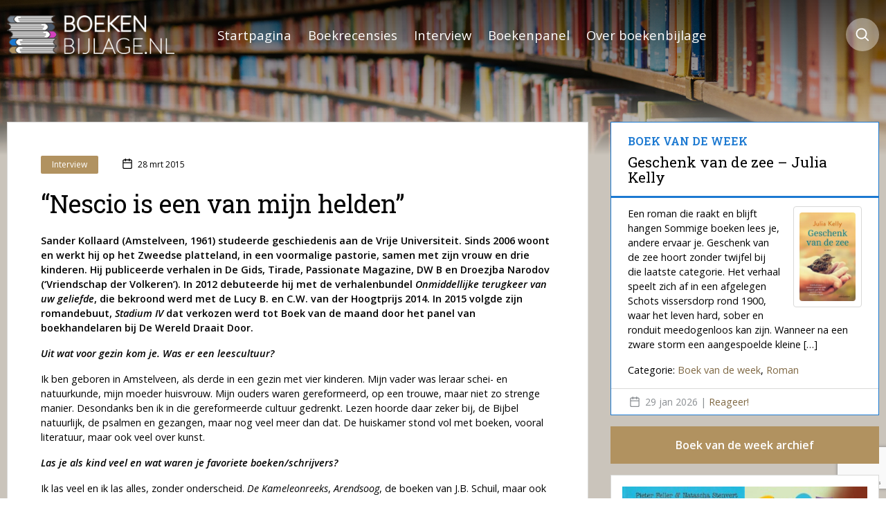

--- FILE ---
content_type: text/html; charset=UTF-8
request_url: https://boekenbijlage.nl/nescio-is-een-van-mijn-helden/
body_size: 26940
content:
<!doctype html>
<html lang="nl-NL">
<head>
    <meta charset="UTF-8">
    <link rel="profile" href="https://gmpg.org/xfn/11">
    <meta name="theme-color" content="#ffffff">
  <meta name='robots' content='index, follow, max-image-preview:large, max-snippet:-1, max-video-preview:-1' />
<meta name="viewport" content="width=device-width, initial-scale=1, maximum-scale=1">
	<!-- This site is optimized with the Yoast SEO plugin v26.8 - https://yoast.com/product/yoast-seo-wordpress/ -->
	<title>&quot;Nescio is een van mijn helden&quot; - Boekenbijlage</title>
	<link rel="canonical" href="https://boekenbijlage.nl/nescio-is-een-van-mijn-helden/" />
	<meta property="og:locale" content="nl_NL" />
	<meta property="og:type" content="article" />
	<meta property="og:title" content="&quot;Nescio is een van mijn helden&quot; - Boekenbijlage" />
	<meta property="og:description" content="Sander Kollaard (Amstelveen, 1961) studeerde geschiedenis aan de Vrije Universiteit. Sinds 2006 woont en werkt hij op het Zweedse platteland, in een voormalige pastorie, samen met zijn vrouw en drie kinderen. Hij publiceerde verhalen in De Gids, Tirade, Passionate Magazine, DW B en Droezjba Narodov (&#8216;Vriendschap der Volkeren&#8217;). In 2012 debuteerde hij met de verhalenbundel [&hellip;]" />
	<meta property="og:url" content="https://boekenbijlage.nl/nescio-is-een-van-mijn-helden/" />
	<meta property="og:site_name" content="Boekenbijlage" />
	<meta property="article:publisher" content="https://www.facebook.com/BoekenBijlage" />
	<meta property="article:author" content="https://www.facebook.com/BoekenBijlage" />
	<meta property="article:published_time" content="2015-03-28T05:45:19+00:00" />
	<meta property="article:modified_time" content="2018-01-16T12:29:38+00:00" />
	<meta name="author" content="Boekenbijlage" />
	<meta name="twitter:card" content="summary_large_image" />
	<meta name="twitter:creator" content="@boekenbijlage" />
	<meta name="twitter:site" content="@boekenbijlage" />
	<meta name="twitter:label1" content="Geschreven door" />
	<meta name="twitter:data1" content="Boekenbijlage" />
	<meta name="twitter:label2" content="Geschatte leestijd" />
	<meta name="twitter:data2" content="8 minuten" />
	<script type="application/ld+json" class="yoast-schema-graph">{"@context":"https://schema.org","@graph":[{"@type":"Article","@id":"https://boekenbijlage.nl/nescio-is-een-van-mijn-helden/#article","isPartOf":{"@id":"https://boekenbijlage.nl/nescio-is-een-van-mijn-helden/"},"author":{"name":"Boekenbijlage","@id":"https://boekenbijlage.nl/#/schema/person/4703b910cc21ac8666ac2b832d258e8f"},"headline":"&#8220;Nescio is een van mijn helden&#8221;","datePublished":"2015-03-28T05:45:19+00:00","dateModified":"2018-01-16T12:29:38+00:00","mainEntityOfPage":{"@id":"https://boekenbijlage.nl/nescio-is-een-van-mijn-helden/"},"wordCount":1525,"commentCount":0,"publisher":{"@id":"https://boekenbijlage.nl/#organization"},"articleSection":["Interview"],"inLanguage":"nl-NL","potentialAction":[{"@type":"CommentAction","name":"Comment","target":["https://boekenbijlage.nl/nescio-is-een-van-mijn-helden/#respond"]}]},{"@type":"WebPage","@id":"https://boekenbijlage.nl/nescio-is-een-van-mijn-helden/","url":"https://boekenbijlage.nl/nescio-is-een-van-mijn-helden/","name":"\"Nescio is een van mijn helden\" - Boekenbijlage","isPartOf":{"@id":"https://boekenbijlage.nl/#website"},"datePublished":"2015-03-28T05:45:19+00:00","dateModified":"2018-01-16T12:29:38+00:00","inLanguage":"nl-NL","potentialAction":[{"@type":"ReadAction","target":["https://boekenbijlage.nl/nescio-is-een-van-mijn-helden/"]}]},{"@type":"WebSite","@id":"https://boekenbijlage.nl/#website","url":"https://boekenbijlage.nl/","name":"Boekenbijlage","description":"Boekrecensies, boekennieuws en interviews","publisher":{"@id":"https://boekenbijlage.nl/#organization"},"potentialAction":[{"@type":"SearchAction","target":{"@type":"EntryPoint","urlTemplate":"https://boekenbijlage.nl/?s={search_term_string}"},"query-input":{"@type":"PropertyValueSpecification","valueRequired":true,"valueName":"search_term_string"}}],"inLanguage":"nl-NL"},{"@type":"Organization","@id":"https://boekenbijlage.nl/#organization","name":"Boekenbijlage","url":"https://boekenbijlage.nl/","logo":{"@type":"ImageObject","inLanguage":"nl-NL","@id":"https://boekenbijlage.nl/#/schema/logo/image/","url":"https://boekenbijlage.nl/wp-content/uploads/2023/11/logo.png","contentUrl":"https://boekenbijlage.nl/wp-content/uploads/2023/11/logo.png","width":290,"height":67,"caption":"Boekenbijlage"},"image":{"@id":"https://boekenbijlage.nl/#/schema/logo/image/"},"sameAs":["https://www.facebook.com/BoekenBijlage","https://x.com/boekenbijlage","https://www.pinterest.com/boekenbijlage/"]},{"@type":"Person","@id":"https://boekenbijlage.nl/#/schema/person/4703b910cc21ac8666ac2b832d258e8f","name":"Boekenbijlage","sameAs":["http://BoekenBijlage.nl","https://www.facebook.com/BoekenBijlage"],"url":"https://boekenbijlage.nl/author/pieter-feller/"}]}</script>
	<!-- / Yoast SEO plugin. -->


<link rel='dns-prefetch' href='//platform.twitter.com' />
<link rel="alternate" type="application/rss+xml" title="Boekenbijlage &raquo; feed" href="https://boekenbijlage.nl/feed/" />
<link rel="alternate" type="application/rss+xml" title="Boekenbijlage &raquo; reacties feed" href="https://boekenbijlage.nl/comments/feed/" />
<link rel="alternate" type="application/rss+xml" title="Boekenbijlage &raquo; &#8220;Nescio is een van mijn helden&#8221; reacties feed" href="https://boekenbijlage.nl/nescio-is-een-van-mijn-helden/feed/" />
<link rel="alternate" title="oEmbed (JSON)" type="application/json+oembed" href="https://boekenbijlage.nl/wp-json/oembed/1.0/embed?url=https%3A%2F%2Fboekenbijlage.nl%2Fnescio-is-een-van-mijn-helden%2F" />
<link rel="alternate" title="oEmbed (XML)" type="text/xml+oembed" href="https://boekenbijlage.nl/wp-json/oembed/1.0/embed?url=https%3A%2F%2Fboekenbijlage.nl%2Fnescio-is-een-van-mijn-helden%2F&#038;format=xml" />
<style id='wp-img-auto-sizes-contain-inline-css' type='text/css'>
img:is([sizes=auto i],[sizes^="auto," i]){contain-intrinsic-size:3000px 1500px}
/*# sourceURL=wp-img-auto-sizes-contain-inline-css */
</style>
<style id='wp-block-library-inline-css' type='text/css'>
:root{--wp-block-synced-color:#7a00df;--wp-block-synced-color--rgb:122,0,223;--wp-bound-block-color:var(--wp-block-synced-color);--wp-editor-canvas-background:#ddd;--wp-admin-theme-color:#007cba;--wp-admin-theme-color--rgb:0,124,186;--wp-admin-theme-color-darker-10:#006ba1;--wp-admin-theme-color-darker-10--rgb:0,107,160.5;--wp-admin-theme-color-darker-20:#005a87;--wp-admin-theme-color-darker-20--rgb:0,90,135;--wp-admin-border-width-focus:2px}@media (min-resolution:192dpi){:root{--wp-admin-border-width-focus:1.5px}}.wp-element-button{cursor:pointer}:root .has-very-light-gray-background-color{background-color:#eee}:root .has-very-dark-gray-background-color{background-color:#313131}:root .has-very-light-gray-color{color:#eee}:root .has-very-dark-gray-color{color:#313131}:root .has-vivid-green-cyan-to-vivid-cyan-blue-gradient-background{background:linear-gradient(135deg,#00d084,#0693e3)}:root .has-purple-crush-gradient-background{background:linear-gradient(135deg,#34e2e4,#4721fb 50%,#ab1dfe)}:root .has-hazy-dawn-gradient-background{background:linear-gradient(135deg,#faaca8,#dad0ec)}:root .has-subdued-olive-gradient-background{background:linear-gradient(135deg,#fafae1,#67a671)}:root .has-atomic-cream-gradient-background{background:linear-gradient(135deg,#fdd79a,#004a59)}:root .has-nightshade-gradient-background{background:linear-gradient(135deg,#330968,#31cdcf)}:root .has-midnight-gradient-background{background:linear-gradient(135deg,#020381,#2874fc)}:root{--wp--preset--font-size--normal:16px;--wp--preset--font-size--huge:42px}.has-regular-font-size{font-size:1em}.has-larger-font-size{font-size:2.625em}.has-normal-font-size{font-size:var(--wp--preset--font-size--normal)}.has-huge-font-size{font-size:var(--wp--preset--font-size--huge)}.has-text-align-center{text-align:center}.has-text-align-left{text-align:left}.has-text-align-right{text-align:right}.has-fit-text{white-space:nowrap!important}#end-resizable-editor-section{display:none}.aligncenter{clear:both}.items-justified-left{justify-content:flex-start}.items-justified-center{justify-content:center}.items-justified-right{justify-content:flex-end}.items-justified-space-between{justify-content:space-between}.screen-reader-text{border:0;clip-path:inset(50%);height:1px;margin:-1px;overflow:hidden;padding:0;position:absolute;width:1px;word-wrap:normal!important}.screen-reader-text:focus{background-color:#ddd;clip-path:none;color:#444;display:block;font-size:1em;height:auto;left:5px;line-height:normal;padding:15px 23px 14px;text-decoration:none;top:5px;width:auto;z-index:100000}html :where(.has-border-color){border-style:solid}html :where([style*=border-top-color]){border-top-style:solid}html :where([style*=border-right-color]){border-right-style:solid}html :where([style*=border-bottom-color]){border-bottom-style:solid}html :where([style*=border-left-color]){border-left-style:solid}html :where([style*=border-width]){border-style:solid}html :where([style*=border-top-width]){border-top-style:solid}html :where([style*=border-right-width]){border-right-style:solid}html :where([style*=border-bottom-width]){border-bottom-style:solid}html :where([style*=border-left-width]){border-left-style:solid}html :where(img[class*=wp-image-]){height:auto;max-width:100%}:where(figure){margin:0 0 1em}html :where(.is-position-sticky){--wp-admin--admin-bar--position-offset:var(--wp-admin--admin-bar--height,0px)}@media screen and (max-width:600px){html :where(.is-position-sticky){--wp-admin--admin-bar--position-offset:0px}}

/*# sourceURL=wp-block-library-inline-css */
</style><style id='wp-block-categories-inline-css' type='text/css'>
.wp-block-categories{box-sizing:border-box}.wp-block-categories.alignleft{margin-right:2em}.wp-block-categories.alignright{margin-left:2em}.wp-block-categories.wp-block-categories-dropdown.aligncenter{text-align:center}.wp-block-categories .wp-block-categories__label{display:block;width:100%}
/*# sourceURL=https://boekenbijlage.nl/wp-includes/blocks/categories/style.min.css */
</style>
<style id='wp-block-heading-inline-css' type='text/css'>
h1:where(.wp-block-heading).has-background,h2:where(.wp-block-heading).has-background,h3:where(.wp-block-heading).has-background,h4:where(.wp-block-heading).has-background,h5:where(.wp-block-heading).has-background,h6:where(.wp-block-heading).has-background{padding:1.25em 2.375em}h1.has-text-align-left[style*=writing-mode]:where([style*=vertical-lr]),h1.has-text-align-right[style*=writing-mode]:where([style*=vertical-rl]),h2.has-text-align-left[style*=writing-mode]:where([style*=vertical-lr]),h2.has-text-align-right[style*=writing-mode]:where([style*=vertical-rl]),h3.has-text-align-left[style*=writing-mode]:where([style*=vertical-lr]),h3.has-text-align-right[style*=writing-mode]:where([style*=vertical-rl]),h4.has-text-align-left[style*=writing-mode]:where([style*=vertical-lr]),h4.has-text-align-right[style*=writing-mode]:where([style*=vertical-rl]),h5.has-text-align-left[style*=writing-mode]:where([style*=vertical-lr]),h5.has-text-align-right[style*=writing-mode]:where([style*=vertical-rl]),h6.has-text-align-left[style*=writing-mode]:where([style*=vertical-lr]),h6.has-text-align-right[style*=writing-mode]:where([style*=vertical-rl]){rotate:180deg}
/*# sourceURL=https://boekenbijlage.nl/wp-includes/blocks/heading/style.min.css */
</style>
<style id='wp-block-image-inline-css' type='text/css'>
.wp-block-image>a,.wp-block-image>figure>a{display:inline-block}.wp-block-image img{box-sizing:border-box;height:auto;max-width:100%;vertical-align:bottom}@media not (prefers-reduced-motion){.wp-block-image img.hide{visibility:hidden}.wp-block-image img.show{animation:show-content-image .4s}}.wp-block-image[style*=border-radius] img,.wp-block-image[style*=border-radius]>a{border-radius:inherit}.wp-block-image.has-custom-border img{box-sizing:border-box}.wp-block-image.aligncenter{text-align:center}.wp-block-image.alignfull>a,.wp-block-image.alignwide>a{width:100%}.wp-block-image.alignfull img,.wp-block-image.alignwide img{height:auto;width:100%}.wp-block-image .aligncenter,.wp-block-image .alignleft,.wp-block-image .alignright,.wp-block-image.aligncenter,.wp-block-image.alignleft,.wp-block-image.alignright{display:table}.wp-block-image .aligncenter>figcaption,.wp-block-image .alignleft>figcaption,.wp-block-image .alignright>figcaption,.wp-block-image.aligncenter>figcaption,.wp-block-image.alignleft>figcaption,.wp-block-image.alignright>figcaption{caption-side:bottom;display:table-caption}.wp-block-image .alignleft{float:left;margin:.5em 1em .5em 0}.wp-block-image .alignright{float:right;margin:.5em 0 .5em 1em}.wp-block-image .aligncenter{margin-left:auto;margin-right:auto}.wp-block-image :where(figcaption){margin-bottom:1em;margin-top:.5em}.wp-block-image.is-style-circle-mask img{border-radius:9999px}@supports ((-webkit-mask-image:none) or (mask-image:none)) or (-webkit-mask-image:none){.wp-block-image.is-style-circle-mask img{border-radius:0;-webkit-mask-image:url('data:image/svg+xml;utf8,<svg viewBox="0 0 100 100" xmlns="http://www.w3.org/2000/svg"><circle cx="50" cy="50" r="50"/></svg>');mask-image:url('data:image/svg+xml;utf8,<svg viewBox="0 0 100 100" xmlns="http://www.w3.org/2000/svg"><circle cx="50" cy="50" r="50"/></svg>');mask-mode:alpha;-webkit-mask-position:center;mask-position:center;-webkit-mask-repeat:no-repeat;mask-repeat:no-repeat;-webkit-mask-size:contain;mask-size:contain}}:root :where(.wp-block-image.is-style-rounded img,.wp-block-image .is-style-rounded img){border-radius:9999px}.wp-block-image figure{margin:0}.wp-lightbox-container{display:flex;flex-direction:column;position:relative}.wp-lightbox-container img{cursor:zoom-in}.wp-lightbox-container img:hover+button{opacity:1}.wp-lightbox-container button{align-items:center;backdrop-filter:blur(16px) saturate(180%);background-color:#5a5a5a40;border:none;border-radius:4px;cursor:zoom-in;display:flex;height:20px;justify-content:center;opacity:0;padding:0;position:absolute;right:16px;text-align:center;top:16px;width:20px;z-index:100}@media not (prefers-reduced-motion){.wp-lightbox-container button{transition:opacity .2s ease}}.wp-lightbox-container button:focus-visible{outline:3px auto #5a5a5a40;outline:3px auto -webkit-focus-ring-color;outline-offset:3px}.wp-lightbox-container button:hover{cursor:pointer;opacity:1}.wp-lightbox-container button:focus{opacity:1}.wp-lightbox-container button:focus,.wp-lightbox-container button:hover,.wp-lightbox-container button:not(:hover):not(:active):not(.has-background){background-color:#5a5a5a40;border:none}.wp-lightbox-overlay{box-sizing:border-box;cursor:zoom-out;height:100vh;left:0;overflow:hidden;position:fixed;top:0;visibility:hidden;width:100%;z-index:100000}.wp-lightbox-overlay .close-button{align-items:center;cursor:pointer;display:flex;justify-content:center;min-height:40px;min-width:40px;padding:0;position:absolute;right:calc(env(safe-area-inset-right) + 16px);top:calc(env(safe-area-inset-top) + 16px);z-index:5000000}.wp-lightbox-overlay .close-button:focus,.wp-lightbox-overlay .close-button:hover,.wp-lightbox-overlay .close-button:not(:hover):not(:active):not(.has-background){background:none;border:none}.wp-lightbox-overlay .lightbox-image-container{height:var(--wp--lightbox-container-height);left:50%;overflow:hidden;position:absolute;top:50%;transform:translate(-50%,-50%);transform-origin:top left;width:var(--wp--lightbox-container-width);z-index:9999999999}.wp-lightbox-overlay .wp-block-image{align-items:center;box-sizing:border-box;display:flex;height:100%;justify-content:center;margin:0;position:relative;transform-origin:0 0;width:100%;z-index:3000000}.wp-lightbox-overlay .wp-block-image img{height:var(--wp--lightbox-image-height);min-height:var(--wp--lightbox-image-height);min-width:var(--wp--lightbox-image-width);width:var(--wp--lightbox-image-width)}.wp-lightbox-overlay .wp-block-image figcaption{display:none}.wp-lightbox-overlay button{background:none;border:none}.wp-lightbox-overlay .scrim{background-color:#fff;height:100%;opacity:.9;position:absolute;width:100%;z-index:2000000}.wp-lightbox-overlay.active{visibility:visible}@media not (prefers-reduced-motion){.wp-lightbox-overlay.active{animation:turn-on-visibility .25s both}.wp-lightbox-overlay.active img{animation:turn-on-visibility .35s both}.wp-lightbox-overlay.show-closing-animation:not(.active){animation:turn-off-visibility .35s both}.wp-lightbox-overlay.show-closing-animation:not(.active) img{animation:turn-off-visibility .25s both}.wp-lightbox-overlay.zoom.active{animation:none;opacity:1;visibility:visible}.wp-lightbox-overlay.zoom.active .lightbox-image-container{animation:lightbox-zoom-in .4s}.wp-lightbox-overlay.zoom.active .lightbox-image-container img{animation:none}.wp-lightbox-overlay.zoom.active .scrim{animation:turn-on-visibility .4s forwards}.wp-lightbox-overlay.zoom.show-closing-animation:not(.active){animation:none}.wp-lightbox-overlay.zoom.show-closing-animation:not(.active) .lightbox-image-container{animation:lightbox-zoom-out .4s}.wp-lightbox-overlay.zoom.show-closing-animation:not(.active) .lightbox-image-container img{animation:none}.wp-lightbox-overlay.zoom.show-closing-animation:not(.active) .scrim{animation:turn-off-visibility .4s forwards}}@keyframes show-content-image{0%{visibility:hidden}99%{visibility:hidden}to{visibility:visible}}@keyframes turn-on-visibility{0%{opacity:0}to{opacity:1}}@keyframes turn-off-visibility{0%{opacity:1;visibility:visible}99%{opacity:0;visibility:visible}to{opacity:0;visibility:hidden}}@keyframes lightbox-zoom-in{0%{transform:translate(calc((-100vw + var(--wp--lightbox-scrollbar-width))/2 + var(--wp--lightbox-initial-left-position)),calc(-50vh + var(--wp--lightbox-initial-top-position))) scale(var(--wp--lightbox-scale))}to{transform:translate(-50%,-50%) scale(1)}}@keyframes lightbox-zoom-out{0%{transform:translate(-50%,-50%) scale(1);visibility:visible}99%{visibility:visible}to{transform:translate(calc((-100vw + var(--wp--lightbox-scrollbar-width))/2 + var(--wp--lightbox-initial-left-position)),calc(-50vh + var(--wp--lightbox-initial-top-position))) scale(var(--wp--lightbox-scale));visibility:hidden}}
/*# sourceURL=https://boekenbijlage.nl/wp-includes/blocks/image/style.min.css */
</style>
<style id='wp-block-latest-comments-inline-css' type='text/css'>
ol.wp-block-latest-comments{box-sizing:border-box;margin-left:0}:where(.wp-block-latest-comments:not([style*=line-height] .wp-block-latest-comments__comment)){line-height:1.1}:where(.wp-block-latest-comments:not([style*=line-height] .wp-block-latest-comments__comment-excerpt p)){line-height:1.8}.has-dates :where(.wp-block-latest-comments:not([style*=line-height])),.has-excerpts :where(.wp-block-latest-comments:not([style*=line-height])){line-height:1.5}.wp-block-latest-comments .wp-block-latest-comments{padding-left:0}.wp-block-latest-comments__comment{list-style:none;margin-bottom:1em}.has-avatars .wp-block-latest-comments__comment{list-style:none;min-height:2.25em}.has-avatars .wp-block-latest-comments__comment .wp-block-latest-comments__comment-excerpt,.has-avatars .wp-block-latest-comments__comment .wp-block-latest-comments__comment-meta{margin-left:3.25em}.wp-block-latest-comments__comment-excerpt p{font-size:.875em;margin:.36em 0 1.4em}.wp-block-latest-comments__comment-date{display:block;font-size:.75em}.wp-block-latest-comments .avatar,.wp-block-latest-comments__comment-avatar{border-radius:1.5em;display:block;float:left;height:2.5em;margin-right:.75em;width:2.5em}.wp-block-latest-comments[class*=-font-size] a,.wp-block-latest-comments[style*=font-size] a{font-size:inherit}
/*# sourceURL=https://boekenbijlage.nl/wp-includes/blocks/latest-comments/style.min.css */
</style>
<style id='wp-block-group-inline-css' type='text/css'>
.wp-block-group{box-sizing:border-box}:where(.wp-block-group.wp-block-group-is-layout-constrained){position:relative}
/*# sourceURL=https://boekenbijlage.nl/wp-includes/blocks/group/style.min.css */
</style>
<style id='wp-block-paragraph-inline-css' type='text/css'>
.is-small-text{font-size:.875em}.is-regular-text{font-size:1em}.is-large-text{font-size:2.25em}.is-larger-text{font-size:3em}.has-drop-cap:not(:focus):first-letter{float:left;font-size:8.4em;font-style:normal;font-weight:100;line-height:.68;margin:.05em .1em 0 0;text-transform:uppercase}body.rtl .has-drop-cap:not(:focus):first-letter{float:none;margin-left:.1em}p.has-drop-cap.has-background{overflow:hidden}:root :where(p.has-background){padding:1.25em 2.375em}:where(p.has-text-color:not(.has-link-color)) a{color:inherit}p.has-text-align-left[style*="writing-mode:vertical-lr"],p.has-text-align-right[style*="writing-mode:vertical-rl"]{rotate:180deg}
/*# sourceURL=https://boekenbijlage.nl/wp-includes/blocks/paragraph/style.min.css */
</style>
<style id='global-styles-inline-css' type='text/css'>
:root{--wp--preset--aspect-ratio--square: 1;--wp--preset--aspect-ratio--4-3: 4/3;--wp--preset--aspect-ratio--3-4: 3/4;--wp--preset--aspect-ratio--3-2: 3/2;--wp--preset--aspect-ratio--2-3: 2/3;--wp--preset--aspect-ratio--16-9: 16/9;--wp--preset--aspect-ratio--9-16: 9/16;--wp--preset--color--black: #000000;--wp--preset--color--cyan-bluish-gray: #abb8c3;--wp--preset--color--white: #ffffff;--wp--preset--color--pale-pink: #f78da7;--wp--preset--color--vivid-red: #cf2e2e;--wp--preset--color--luminous-vivid-orange: #ff6900;--wp--preset--color--luminous-vivid-amber: #fcb900;--wp--preset--color--light-green-cyan: #7bdcb5;--wp--preset--color--vivid-green-cyan: #00d084;--wp--preset--color--pale-cyan-blue: #8ed1fc;--wp--preset--color--vivid-cyan-blue: #0693e3;--wp--preset--color--vivid-purple: #9b51e0;--wp--preset--gradient--vivid-cyan-blue-to-vivid-purple: linear-gradient(135deg,rgb(6,147,227) 0%,rgb(155,81,224) 100%);--wp--preset--gradient--light-green-cyan-to-vivid-green-cyan: linear-gradient(135deg,rgb(122,220,180) 0%,rgb(0,208,130) 100%);--wp--preset--gradient--luminous-vivid-amber-to-luminous-vivid-orange: linear-gradient(135deg,rgb(252,185,0) 0%,rgb(255,105,0) 100%);--wp--preset--gradient--luminous-vivid-orange-to-vivid-red: linear-gradient(135deg,rgb(255,105,0) 0%,rgb(207,46,46) 100%);--wp--preset--gradient--very-light-gray-to-cyan-bluish-gray: linear-gradient(135deg,rgb(238,238,238) 0%,rgb(169,184,195) 100%);--wp--preset--gradient--cool-to-warm-spectrum: linear-gradient(135deg,rgb(74,234,220) 0%,rgb(151,120,209) 20%,rgb(207,42,186) 40%,rgb(238,44,130) 60%,rgb(251,105,98) 80%,rgb(254,248,76) 100%);--wp--preset--gradient--blush-light-purple: linear-gradient(135deg,rgb(255,206,236) 0%,rgb(152,150,240) 100%);--wp--preset--gradient--blush-bordeaux: linear-gradient(135deg,rgb(254,205,165) 0%,rgb(254,45,45) 50%,rgb(107,0,62) 100%);--wp--preset--gradient--luminous-dusk: linear-gradient(135deg,rgb(255,203,112) 0%,rgb(199,81,192) 50%,rgb(65,88,208) 100%);--wp--preset--gradient--pale-ocean: linear-gradient(135deg,rgb(255,245,203) 0%,rgb(182,227,212) 50%,rgb(51,167,181) 100%);--wp--preset--gradient--electric-grass: linear-gradient(135deg,rgb(202,248,128) 0%,rgb(113,206,126) 100%);--wp--preset--gradient--midnight: linear-gradient(135deg,rgb(2,3,129) 0%,rgb(40,116,252) 100%);--wp--preset--font-size--small: 13px;--wp--preset--font-size--medium: 20px;--wp--preset--font-size--large: 36px;--wp--preset--font-size--x-large: 42px;--wp--preset--spacing--20: 0.44rem;--wp--preset--spacing--30: 0.67rem;--wp--preset--spacing--40: 1rem;--wp--preset--spacing--50: 1.5rem;--wp--preset--spacing--60: 2.25rem;--wp--preset--spacing--70: 3.38rem;--wp--preset--spacing--80: 5.06rem;--wp--preset--shadow--natural: 6px 6px 9px rgba(0, 0, 0, 0.2);--wp--preset--shadow--deep: 12px 12px 50px rgba(0, 0, 0, 0.4);--wp--preset--shadow--sharp: 6px 6px 0px rgba(0, 0, 0, 0.2);--wp--preset--shadow--outlined: 6px 6px 0px -3px rgb(255, 255, 255), 6px 6px rgb(0, 0, 0);--wp--preset--shadow--crisp: 6px 6px 0px rgb(0, 0, 0);}:where(.is-layout-flex){gap: 0.5em;}:where(.is-layout-grid){gap: 0.5em;}body .is-layout-flex{display: flex;}.is-layout-flex{flex-wrap: wrap;align-items: center;}.is-layout-flex > :is(*, div){margin: 0;}body .is-layout-grid{display: grid;}.is-layout-grid > :is(*, div){margin: 0;}:where(.wp-block-columns.is-layout-flex){gap: 2em;}:where(.wp-block-columns.is-layout-grid){gap: 2em;}:where(.wp-block-post-template.is-layout-flex){gap: 1.25em;}:where(.wp-block-post-template.is-layout-grid){gap: 1.25em;}.has-black-color{color: var(--wp--preset--color--black) !important;}.has-cyan-bluish-gray-color{color: var(--wp--preset--color--cyan-bluish-gray) !important;}.has-white-color{color: var(--wp--preset--color--white) !important;}.has-pale-pink-color{color: var(--wp--preset--color--pale-pink) !important;}.has-vivid-red-color{color: var(--wp--preset--color--vivid-red) !important;}.has-luminous-vivid-orange-color{color: var(--wp--preset--color--luminous-vivid-orange) !important;}.has-luminous-vivid-amber-color{color: var(--wp--preset--color--luminous-vivid-amber) !important;}.has-light-green-cyan-color{color: var(--wp--preset--color--light-green-cyan) !important;}.has-vivid-green-cyan-color{color: var(--wp--preset--color--vivid-green-cyan) !important;}.has-pale-cyan-blue-color{color: var(--wp--preset--color--pale-cyan-blue) !important;}.has-vivid-cyan-blue-color{color: var(--wp--preset--color--vivid-cyan-blue) !important;}.has-vivid-purple-color{color: var(--wp--preset--color--vivid-purple) !important;}.has-black-background-color{background-color: var(--wp--preset--color--black) !important;}.has-cyan-bluish-gray-background-color{background-color: var(--wp--preset--color--cyan-bluish-gray) !important;}.has-white-background-color{background-color: var(--wp--preset--color--white) !important;}.has-pale-pink-background-color{background-color: var(--wp--preset--color--pale-pink) !important;}.has-vivid-red-background-color{background-color: var(--wp--preset--color--vivid-red) !important;}.has-luminous-vivid-orange-background-color{background-color: var(--wp--preset--color--luminous-vivid-orange) !important;}.has-luminous-vivid-amber-background-color{background-color: var(--wp--preset--color--luminous-vivid-amber) !important;}.has-light-green-cyan-background-color{background-color: var(--wp--preset--color--light-green-cyan) !important;}.has-vivid-green-cyan-background-color{background-color: var(--wp--preset--color--vivid-green-cyan) !important;}.has-pale-cyan-blue-background-color{background-color: var(--wp--preset--color--pale-cyan-blue) !important;}.has-vivid-cyan-blue-background-color{background-color: var(--wp--preset--color--vivid-cyan-blue) !important;}.has-vivid-purple-background-color{background-color: var(--wp--preset--color--vivid-purple) !important;}.has-black-border-color{border-color: var(--wp--preset--color--black) !important;}.has-cyan-bluish-gray-border-color{border-color: var(--wp--preset--color--cyan-bluish-gray) !important;}.has-white-border-color{border-color: var(--wp--preset--color--white) !important;}.has-pale-pink-border-color{border-color: var(--wp--preset--color--pale-pink) !important;}.has-vivid-red-border-color{border-color: var(--wp--preset--color--vivid-red) !important;}.has-luminous-vivid-orange-border-color{border-color: var(--wp--preset--color--luminous-vivid-orange) !important;}.has-luminous-vivid-amber-border-color{border-color: var(--wp--preset--color--luminous-vivid-amber) !important;}.has-light-green-cyan-border-color{border-color: var(--wp--preset--color--light-green-cyan) !important;}.has-vivid-green-cyan-border-color{border-color: var(--wp--preset--color--vivid-green-cyan) !important;}.has-pale-cyan-blue-border-color{border-color: var(--wp--preset--color--pale-cyan-blue) !important;}.has-vivid-cyan-blue-border-color{border-color: var(--wp--preset--color--vivid-cyan-blue) !important;}.has-vivid-purple-border-color{border-color: var(--wp--preset--color--vivid-purple) !important;}.has-vivid-cyan-blue-to-vivid-purple-gradient-background{background: var(--wp--preset--gradient--vivid-cyan-blue-to-vivid-purple) !important;}.has-light-green-cyan-to-vivid-green-cyan-gradient-background{background: var(--wp--preset--gradient--light-green-cyan-to-vivid-green-cyan) !important;}.has-luminous-vivid-amber-to-luminous-vivid-orange-gradient-background{background: var(--wp--preset--gradient--luminous-vivid-amber-to-luminous-vivid-orange) !important;}.has-luminous-vivid-orange-to-vivid-red-gradient-background{background: var(--wp--preset--gradient--luminous-vivid-orange-to-vivid-red) !important;}.has-very-light-gray-to-cyan-bluish-gray-gradient-background{background: var(--wp--preset--gradient--very-light-gray-to-cyan-bluish-gray) !important;}.has-cool-to-warm-spectrum-gradient-background{background: var(--wp--preset--gradient--cool-to-warm-spectrum) !important;}.has-blush-light-purple-gradient-background{background: var(--wp--preset--gradient--blush-light-purple) !important;}.has-blush-bordeaux-gradient-background{background: var(--wp--preset--gradient--blush-bordeaux) !important;}.has-luminous-dusk-gradient-background{background: var(--wp--preset--gradient--luminous-dusk) !important;}.has-pale-ocean-gradient-background{background: var(--wp--preset--gradient--pale-ocean) !important;}.has-electric-grass-gradient-background{background: var(--wp--preset--gradient--electric-grass) !important;}.has-midnight-gradient-background{background: var(--wp--preset--gradient--midnight) !important;}.has-small-font-size{font-size: var(--wp--preset--font-size--small) !important;}.has-medium-font-size{font-size: var(--wp--preset--font-size--medium) !important;}.has-large-font-size{font-size: var(--wp--preset--font-size--large) !important;}.has-x-large-font-size{font-size: var(--wp--preset--font-size--x-large) !important;}
/*# sourceURL=global-styles-inline-css */
</style>
<style id='core-block-supports-inline-css' type='text/css'>
.wp-container-core-group-is-layout-ad2f72ca{flex-wrap:nowrap;}
/*# sourceURL=core-block-supports-inline-css */
</style>

<style id='classic-theme-styles-inline-css' type='text/css'>
/*! This file is auto-generated */
.wp-block-button__link{color:#fff;background-color:#32373c;border-radius:9999px;box-shadow:none;text-decoration:none;padding:calc(.667em + 2px) calc(1.333em + 2px);font-size:1.125em}.wp-block-file__button{background:#32373c;color:#fff;text-decoration:none}
/*# sourceURL=/wp-includes/css/classic-themes.min.css */
</style>
<link rel='stylesheet' id='contact-form-7-css' href='https://boekenbijlage.nl/wp-content/plugins/contact-form-7/includes/css/styles.css?ver=6.1.4' type='text/css' media='all' />
<link rel='stylesheet' id='app-css' href='https://boekenbijlage.nl/wp-content/themes/boekenbijlage/build/css/app.c079c9.css?ver=6.9' type='text/css' media='all' />
<script type="text/javascript" src="https://boekenbijlage.nl/wp-includes/js/jquery/jquery.min.js?ver=3.7.1" id="jquery-core-js"></script>
<script type="text/javascript" src="https://boekenbijlage.nl/wp-includes/js/jquery/jquery-migrate.min.js?ver=3.4.1" id="jquery-migrate-js"></script>
<link rel="https://api.w.org/" href="https://boekenbijlage.nl/wp-json/" /><link rel="alternate" title="JSON" type="application/json" href="https://boekenbijlage.nl/wp-json/wp/v2/posts/15331" /><link rel="EditURI" type="application/rsd+xml" title="RSD" href="https://boekenbijlage.nl/xmlrpc.php?rsd" />
<meta name="generator" content="WordPress 6.9" />
<link rel='shortlink' href='https://boekenbijlage.nl/?p=15331' />
<!-- WordPress Most Popular --><script type="text/javascript">/* <![CDATA[ */ jQuery.post("https://boekenbijlage.nl/wp-admin/admin-ajax.php", { action: "wmp_update", id: 15331, token: "7d4b9598dc" }); /* ]]> */</script><!-- /WordPress Most Popular --><!-- Analytics by WP Statistics - https://wp-statistics.com -->
<link rel="icon" href="https://boekenbijlage.nl/wp-content/uploads/2023/11/cropped-favicon-32x32.png" sizes="32x32" />
<link rel="icon" href="https://boekenbijlage.nl/wp-content/uploads/2023/11/cropped-favicon-192x192.png" sizes="192x192" />
<link rel="apple-touch-icon" href="https://boekenbijlage.nl/wp-content/uploads/2023/11/cropped-favicon-180x180.png" />
<meta name="msapplication-TileImage" content="https://boekenbijlage.nl/wp-content/uploads/2023/11/cropped-favicon-270x270.png" />
</head>
<!-- Begin TradeTracker SuperTag Code -->
<script type="text/javascript">

  var _TradeTrackerTagOptions = {
    t: 'a',
    s: '461577',
    chk: '599779f972de5427396bdf64163f45d4',
    overrideOptions: {}
  };

  (function() {var tt = document.createElement('script'), s = document.getElementsByTagName('script')[0]; tt.setAttribute('type', 'text/javascript'); tt.setAttribute('src', (document.location.protocol == 'https:' ? 'https' : 'http') + '://tm.tradetracker.net/tag?t=' + _TradeTrackerTagOptions.t + '&amp;s=' + _TradeTrackerTagOptions.s + '&amp;chk=' + _TradeTrackerTagOptions.chk); s.parentNode.insertBefore(tt, s);})();
</script>
<!-- End TradeTracker SuperTag Code -->

<style>
    .bg-boekenbijlage-image {
      position: relative;
      background-image:url(https://boekenbijlage.nl/wp-content/uploads/2023/11/boekenbijlage-head-full-optimised.jpg);
      background-size:cover;
    }
</style>

<body class="wp-singular post-template-default single single-post postid-15331 single-format-standard wp-theme-boekenbijlage">
<div id="page" class="site">

        <header id="masthead" class="site-header" itemscope itemtype="https://schema.org/WPHeader" data-top="0"
              data-scroll="100">
          <div class="container">
    <section class="headersection search" id="searchoverlay">
        <div class="search-wrap">
            <form role="search" method="get" id="searchform4" class="search-form" action="https://boekenbijlage.nl/">
				<label>
					<span class="screen-reader-text">Zoeken naar:</span>
					<input type="search" id="search_field" class="search-field" placeholder="Zoeken &hellip;" value="" name="s"/>
				</label>
				<button type="submit" form="searchform4"><svg width="20" height="20px" viewBox="0 0 16 17" version="1.1" xmlns="http://www.w3.org/2000/svg" style="display:inline-block" xmlns:xlink="http://www.w3.org/1999/xlink">
    <defs>
        <path d="M6.72916667,0.583333333 C10.4455828,0.583333333 13.4583333,3.59608387 13.4583333,7.3125 C13.4583333,8.88536864 12.9186992,10.332199 12.0144738,11.4779482 L15.6014595,15.0652071 C15.9106246,15.3743722 15.9106246,15.8756278 15.6014595,16.1847929 C15.2922945,16.4939579 14.7910389,16.4939579 14.4818738,16.1847929 L14.4818738,16.1847929 L10.8946149,12.5978071 C9.74886564,13.5020325 8.3020353,14.0416667 6.72916667,14.0416667 C3.01275054,14.0416667 0,11.0289161 0,7.3125 C0,3.59608387 3.01275054,0.583333333 6.72916667,0.583333333 Z M6.72916667,2.16666667 C3.88720139,2.16666667 1.58333333,4.47053473 1.58333333,7.3125 C1.58333333,10.1544653 3.88720139,12.4583333 6.72916667,12.4583333 C8.1386836,12.4583333 9.41583839,11.8916236 10.3452096,10.9736256 L10.3652071,10.9485405 C10.3728724,10.9408752 10.3806557,10.9334 10.3885513,10.9261149 C11.3082903,9.99917172 11.875,8.72201694 11.875,7.3125 C11.875,4.47053473 9.57113194,2.16666667 6.72916667,2.16666667 Z" id="search-1"></path>
    </defs>
    <g id="🚀-|-[DS]:-Assets" stroke="none" stroke-width="1" fill="none" fill-rule="evenodd">
        <mask id="search-2" fill="white">
            <use xlink:href="#search-1"></use>
        </mask>
        <use id="boekenbijlage-religienet-icon-search-orange" fill="#b19260" fill-rule="nonzero" xlink:href="#search-1"></use>
    </g>
</svg></button>
			</form>        </div>
    </section>
</div>
          <div id="header">
              <div class="container flex h-full items-center justify-between">
                  <a href="https://boekenbijlage.nl" class="flex items-center logo m-auto w-1/3 lg:w-1/4 md:m-0">
                      <img src="https://boekenbijlage.nl/wp-content/uploads/2023/11/logo-white.png" alt="" class="no-scroll w-64 sm:w-full" style="margin:0 auto;">
                      <img src="https://boekenbijlage.nl/wp-content/uploads/2023/11/logo.png" alt="" class="scroll w-64 sm:w-full" style="margin:0 auto;">
                  </a>
                  <nav id="site-navigation" class="main-navigation" itemscope itemtype="https://schema.org/SiteNavigationElement">
                      <div class="container">
                        <div class="main-menu"><ul id="menu-hoofdmenu" class="menu"><li id="menu-item-36408" class="menu-item menu-item-type-post_type menu-item-object-page menu-item-home menu-item-36408"><a href="https://boekenbijlage.nl/">Startpagina</a></li>
<li id="menu-item-27262" class="menu-item menu-item-type-post_type menu-item-object-page menu-item-27262"><a href="https://boekenbijlage.nl/boekrecensies/">Boekrecensies</a></li>
<li id="menu-item-27261" class="menu-item menu-item-type-post_type menu-item-object-page menu-item-27261"><a href="https://boekenbijlage.nl/interview/">Interview</a></li>
<li id="menu-item-27260" class="menu-item menu-item-type-post_type menu-item-object-page menu-item-27260"><a href="https://boekenbijlage.nl/tips-van-ons-boekenpanel/">Boekenpanel</a></li>
<li id="menu-item-27259" class="menu-item menu-item-type-post_type menu-item-object-page menu-item-27259"><a href="https://boekenbijlage.nl/over-boekenbijlage/">Over boekenbijlage</a></li>
</ul></div>                          <a id="hamburger">
                              <svg height="50px" width="50px" fill="#FFFFFF" version="1.1" x="0px" y="0px" viewBox="0 0 100 100"><g transform="translate(0,-952.36218)"><path style="text-indent:0;text-transform:none;direction:ltr;block-progression:tb;baseline-shift:baseline;color:#000000;enable-background:accumulate;" d="m 13,972.36219 c -2.2091,0 -4,1.79079 -4,4 0,2.2092 1.7909,4 4,4 l 74,0 c 2.2091,0 4,-1.7908 4,-4 0,-2.20921 -1.7909,-4 -4,-4 z m 0,26 c -2.2091,0 -4,1.79081 -4,4.00001 0,2.2092 1.7909,4 4,4 l 74,0 c 2.2091,0 4,-1.7908 4,-4 0,-2.2092 -1.7909,-4.00001 -4,-4.00001 z m 0,26.00001 c -2.2091,0 -4,1.7908 -4,4 0,2.2092 1.7909,4 4,4 l 74,0 c 2.2091,0 4,-1.7908 4,-4 0,-2.2092 -1.7909,-4 -4,-4 z" fill="#FFFFFF" fill-opacity="1" stroke="none" marker="none" visibility="visible" display="inline" overflow="visible"></path></g></svg>
                          </a>
                      </div>
                  </nav><!-- #site-navigation -->
                  <div id="search-activate" class="search">
                      <div onclick="showSearch()" class="bg-whitetransparent flex h-12 items-center justify-center rounded-full search-button w-12 cursor-pointer">
                        <svg width="20" height="20px" viewBox="0 0 16 17" version="1.1" xmlns="http://www.w3.org/2000/svg" style="display:inline-block" xmlns:xlink="http://www.w3.org/1999/xlink">
    <defs>
        <path d="M6.72916667,0.583333333 C10.4455828,0.583333333 13.4583333,3.59608387 13.4583333,7.3125 C13.4583333,8.88536864 12.9186992,10.332199 12.0144738,11.4779482 L15.6014595,15.0652071 C15.9106246,15.3743722 15.9106246,15.8756278 15.6014595,16.1847929 C15.2922945,16.4939579 14.7910389,16.4939579 14.4818738,16.1847929 L14.4818738,16.1847929 L10.8946149,12.5978071 C9.74886564,13.5020325 8.3020353,14.0416667 6.72916667,14.0416667 C3.01275054,14.0416667 0,11.0289161 0,7.3125 C0,3.59608387 3.01275054,0.583333333 6.72916667,0.583333333 Z M6.72916667,2.16666667 C3.88720139,2.16666667 1.58333333,4.47053473 1.58333333,7.3125 C1.58333333,10.1544653 3.88720139,12.4583333 6.72916667,12.4583333 C8.1386836,12.4583333 9.41583839,11.8916236 10.3452096,10.9736256 L10.3652071,10.9485405 C10.3728724,10.9408752 10.3806557,10.9334 10.3885513,10.9261149 C11.3082903,9.99917172 11.875,8.72201694 11.875,7.3125 C11.875,4.47053473 9.57113194,2.16666667 6.72916667,2.16666667 Z" id="search-1"></path>
    </defs>
    <g id="🚀-|-[DS]:-Assets" stroke="none" stroke-width="1" fill="none" fill-rule="evenodd">
        <mask id="search-2" fill="white">
            <use xlink:href="#search-1"></use>
        </mask>
        <use id="boekenbijlage-religienet-icon-search-orange" fill="#FFFFFF" fill-rule="nonzero" xlink:href="#search-1"></use>
    </g>
</svg>                      </div>
                  </div>
              </div>
          </div>
      </header>
          <section id="mobile-navigation">
          <div class="menu-wrapper">
              <div class="slide-menu">
                <div class="mobile-menu"><ul id="menu-hoofdmenu-1" class="menu"><li class="menu-item menu-item-type-post_type menu-item-object-page menu-item-home menu-item-36408"><a href="https://boekenbijlage.nl/">Startpagina</a></li>
<li class="menu-item menu-item-type-post_type menu-item-object-page menu-item-27262"><a href="https://boekenbijlage.nl/boekrecensies/">Boekrecensies</a></li>
<li class="menu-item menu-item-type-post_type menu-item-object-page menu-item-27261"><a href="https://boekenbijlage.nl/interview/">Interview</a></li>
<li class="menu-item menu-item-type-post_type menu-item-object-page menu-item-27260"><a href="https://boekenbijlage.nl/tips-van-ons-boekenpanel/">Boekenpanel</a></li>
<li class="menu-item menu-item-type-post_type menu-item-object-page menu-item-27259"><a href="https://boekenbijlage.nl/over-boekenbijlage/">Over boekenbijlage</a></li>
</ul></div>                  <section class="slide-out-search">
                    <form role="search" method="get" id="searchform2" class="search-form" action="https://boekenbijlage.nl/">
				<label>
					<span class="screen-reader-text">Zoeken naar:</span>
					<input type="search" id="search_field" class="search-field" placeholder="Zoeken &hellip;" value="" name="s"/>
				</label>
				<button type="submit" form="searchform2"><svg width="20" height="20px" viewBox="0 0 16 17" version="1.1" xmlns="http://www.w3.org/2000/svg" style="display:inline-block" xmlns:xlink="http://www.w3.org/1999/xlink">
    <defs>
        <path d="M6.72916667,0.583333333 C10.4455828,0.583333333 13.4583333,3.59608387 13.4583333,7.3125 C13.4583333,8.88536864 12.9186992,10.332199 12.0144738,11.4779482 L15.6014595,15.0652071 C15.9106246,15.3743722 15.9106246,15.8756278 15.6014595,16.1847929 C15.2922945,16.4939579 14.7910389,16.4939579 14.4818738,16.1847929 L14.4818738,16.1847929 L10.8946149,12.5978071 C9.74886564,13.5020325 8.3020353,14.0416667 6.72916667,14.0416667 C3.01275054,14.0416667 0,11.0289161 0,7.3125 C0,3.59608387 3.01275054,0.583333333 6.72916667,0.583333333 Z M6.72916667,2.16666667 C3.88720139,2.16666667 1.58333333,4.47053473 1.58333333,7.3125 C1.58333333,10.1544653 3.88720139,12.4583333 6.72916667,12.4583333 C8.1386836,12.4583333 9.41583839,11.8916236 10.3452096,10.9736256 L10.3652071,10.9485405 C10.3728724,10.9408752 10.3806557,10.9334 10.3885513,10.9261149 C11.3082903,9.99917172 11.875,8.72201694 11.875,7.3125 C11.875,4.47053473 9.57113194,2.16666667 6.72916667,2.16666667 Z" id="search-1"></path>
    </defs>
    <g id="🚀-|-[DS]:-Assets" stroke="none" stroke-width="1" fill="none" fill-rule="evenodd">
        <mask id="search-2" fill="white">
            <use xlink:href="#search-1"></use>
        </mask>
        <use id="boekenbijlage-religienet-icon-search-orange" fill="#b19260" fill-rule="nonzero" xlink:href="#search-1"></use>
    </g>
</svg></button>
			</form>                  </section>
              </div>
          </div>
      </section>
    
    <div id="content" class="site-content">


    <div id="primary" class="content-area bg-gray">
        <main id="main" class="site-main">
            <header class="w-full pb-16 pt-24 -mb-24 md:pt-40 text-left bg-boekenbijlage-image">

            </header><!-- .page-header -->
            <div class="container">
                <article id="post-15331" class="flex flex-wrap pb-12 -mt-2 post-15331 post type-post status-publish format-standard hentry category-interview">
                    <div class="flex flex-wrap content-wrapper w-full mt-12">
                        <div class="w-full lg:w-2/3">
                            <div class="entry-content bg-white mt-0 p-6 md:p-12 mb-4">
                                <div class="post-info flex-wrap flex">
                                                                            <a href="https://boekenbijlage.nl/category/interview/"
                                           class="bg-gold text-white text-xs px-4 py-1 rounded-sm mr-4 mb-4">
                                            Interview                                        </a>
                                                                            <div
                                        class="bg-white text-black h-full text-xs px-4 py-1 rounded-sm post-date flex justify-center items-center">
                                        <svg width="20px" height="22px" viewBox="0 0 20 22" version="1.1" xmlns="http://www.w3.org/2000/svg" style="display:inline-block" xmlns:xlink="http://www.w3.org/1999/xlink">
                  <defs>
                      <path d="M14,0 C14.5522847,0 15,0.44771525 15,1 L15,1 L15,2 L17,2 C18.6568542,2 20,3.34314575 20,5 L20,19 C20,20.6568542 18.6568542,22 17,22 L3,22 C1.34314575,22 0,20.6568542 0,19 L0,5 C0,3.34314575 1.34314575,2 3,2 L5,2 L5,1 C5,0.487164161 5.38604019,0.0644928393 5.88337887,0.00672773133 L6,0 C6.55228475,0 7,0.44771525 7,1 L7,1 L7,2 L13,2 L13,1 C13,0.487164161 13.3860402,0.0644928393 13.8833789,0.00672773133 Z M18,10 L2,10 L2,19 C2,19.5522847 2.44771525,20 3,20 L17,20 C17.5522847,20 18,19.5522847 18,19 L18,10 Z M5,4 L3,4 C2.44771525,4 2,4.44771525 2,5 L2,8 L18,8 L18,5 C18,4.44771525 17.5522847,4 17,4 L15,4 L15,5 C15,5.51283584 14.6139598,5.93550716 14.1166211,5.99327227 L14,6 C13.4477153,6 13,5.55228475 13,5 L13,5 L13,4 L7,4 L7,5 C7,5.51283584 6.61395981,5.93550716 6.11662113,5.99327227 L6,6 C5.44771525,6 5,5.55228475 5,5 L5,5 L5,4 Z" id="agenda-1"></path>
                  </defs>
                  <g id="🚀-|-[DS]:-Assets" stroke="none" stroke-width="1" fill="none" fill-rule="evenodd">
                      <mask id="agenda-2" fill="white">
                          <use xlink:href="#agenda-1"></use>
                      </mask>
                      <use id="boekenbijlage-religienet-icon-agenda-orange" fill="#000000" fill-rule="nonzero" xlink:href="#agenda-1"></use>
                  </g>
              </svg>28 mrt 2015                                    </div>
                                </div>
                                <h1 class="entry-title text-black text-xl md:text-4xl mb-4 bree">&#8220;Nescio is een van mijn helden&#8221;</h1>                                <p><strong>Sander Kollaard (Amstelveen, 1961) studeerde geschiedenis aan de Vrije Universiteit. Sinds 2006 woont en werkt hij op het Zweedse platteland, in een voormalige pastorie, samen met zijn vrouw en drie kinderen. Hij publiceerde verhalen in De Gids, Tirade, Passionate Magazine, DW B en Droezjba Narodov (&#8216;Vriendschap der Volkeren&#8217;). In 2012 debuteerde hij met de verhalenbundel <em>Onmiddellijke terugkeer van uw geliefde</em>, die bekroond werd met de Lucy B. en C.W. van der Hoogtprijs 2014. In 2015 volgde zijn romandebuut, <em>Stadium IV</em> dat verkozen werd tot Boek van de maand door het panel van boekhandelaren bij De Wereld Draait Door.</strong></p>
<p><strong><em>Uit wat voor gezin kom je. Was er een leescultuur?</em></strong></p>
<p>Ik ben geboren in Amstelveen, als derde in een gezin met vier kinderen. Mijn vader was leraar schei- en natuurkunde, mijn moeder huisvrouw. Mijn ouders waren gereformeerd, op een trouwe, maar niet zo strenge manier. Desondanks ben ik in die gereformeerde cultuur gedrenkt. Lezen hoorde daar zeker bij, de Bijbel natuurlijk, de psalmen en gezangen, maar nog veel meer dan dat. De huiskamer stond vol met boeken, vooral literatuur, maar ook veel over kunst.</p>
<p><strong><em>Las je als kind veel en wat waren je favoriete boeken/schrijvers?</em></strong></p>
<p>Ik las veel en ik las alles, zonder onderscheid. <em>De Kameleonreeks</em>, <em>Arendsoog</em>, de boeken van J.B. Schuil, maar ook de boeken van mijn zusjes, <em>De dolle tweeling, Pitty</em>. Stripboeken niet te vergeten, <em>Asterix, Lucky Luke, de Pep</em>. Een boek dat veel indruk op me maakte was <em>Het wilde land</em>, van An Rutgers van der Loeff. Ik was ook erg onder de indruk van <em>Niku de koerier</em>, van W.F.H. Visser, over een zigeunerjongen in Polen in oorlogstijd.</p>
<p><strong><em>Herinner je je nog wat je eerste verhaaltje/gedichtje was? Zo ja, waar ging het over?</em></strong></p>
<p>Ik ben decennia terug al eens gedebuteerd als dichter, in Mens en Gevoelens, een blad dat werd uitgegeven door Paul Haenen. Een van die gedichten heette Vreugde en verdriet en luidde als volgt.</p>
<p>Er is veel ellende op de wereld:<br />
honger en oorlog en kopzorg <br />
van allerlei ellende is er.<br />
Maar er zijn ook heel mooie dingen:<br />
de natuur, bijvoorbeeld,<br />
en medemenselijkheid.<br />
En de liefde natuurlijk: die is ook erg mooi.</p>
<p>Ik zeg altijd maar:<br />
er gaat niets boven de liefde.</p>
<p>Verhalen kwamen later pas. Ik herinner me er eentje over een trapezewerker op leeftijd en eentje over een sprekende kater. Maar ik ben pas halverwege de veertig en de vijftig met ernst en toewijding gaan schrijven, gelukkig maar, want voor die tijd had ik niet veel te melden.</p>
<p><strong><em>Je debuteerde met</em> Onmiddellijke terugkeer van uw geliefde,<em> een bundel korte verhalen. Ging het schrijven van de verhalen je gemakkelijk af?</em></strong></p>
<p>Toen ik eenmaal op gang was ging het snel, ja. Hoewel, ‘snel’ is misschien een misleidend woord, want een snelle schrijver ben ik niet. Ook aan verhalen die als vanzelf leken te komen, heb ik heel hard gewerkt. Schrijven is vooral keer op keer door een tekst gaan en steeds weer iets verbeteren, aanpassen, uitbreiden, wegstrepen. Het doet me soms denken aan het uithakken van een beeld uit een stuk steen: stukje bij beetje haal je het verhaal tevoorschijn.</p>
<p><strong><em>In NRC Handelsblad werd je stijl van die bundel Nesciaans genoemd. Een mooi compliment. Zie je zelf ook overeenkomsten tussen de verhalen van Nescio en die van jou?</em></strong></p>
<p>Van zo’n vergelijking word ik ongemakkelijk. Nescio is een van mijn helden: zijn werk behoort tot de toppen van de Nederlandse literatuur in de twintigste eeuw. Er is misschien een zekere verwantschap, een vergelijkbaar levensgevoel, maar verder vind ik elke suggestie van een overeenkomst een belediging voor Nescio.</p>
<p><strong><em>Je woont en werkt in Zweden. Is het Zweedse landschap voor jou inspirerend?</em></strong></p>
<p>Ik ben in Zweden terechtgekomen vanwege de liefde. Ik was er nooit geweest en had er nooit naar verlangd, maar verliefde mensen zijn verminderd toerekeningsvatbaar, dus ik dacht: home is where the heart is… Vandaar. Inmiddels woon ik er ruim zeven jaar. Het is niet zozeer het landschap dat me raakt, maar de seizoenen. Die zijn zeer uitgesproken en soms erg indrukwekkend. De maanden mei en juni zijn van een ongehoorde helderheid, heel licht, echt schitterend. Zelfs de grootste somberman kikkert daar van op. Daar staat de winter tegenover, ook prachtig, maar op een intimiderende manier. In mijn debuut staat een aantal verhalen waarin die seizoenen een belangrijke rol spelen, zoals <em>Openbaar kunstbezit</em> en <em>Het spoor van de haas</em>. In Stadium IV speelt het licht van de Zweedse zomer een grote rol.</p>
<p><strong><em>Hoe ben je op het idee gekomen om </em>Stadium IV <em>te schrijven?</em></strong></p>
<p>Ik heb dat verhaal bedacht op Öland, waar het zich ook grotendeels afspeelt. Het basale idee was om een verhaal te vertellen over twee, al wat oudere mensen, op reis met hun camper. Ik kijk al jaren naar mensen in campers. Wat bezielt ze? Wat betekent reizen eigenlijk als je huis en haard meesleept? Waarom staan ze altijd op parkeerplaatsen en zitten ze op klapstoeltjes? Waarom drinken ze bier uit blik? En waarom hebben bijna al die mannen getinte brillenglazen? Dat zijn raadsels. Hoe dan ook, al fantaserend heb ik toen Barend en Sarie bedacht. De grote lijn van hun verhaal heb ik in een uurtje opgeschreven, na het hardlopen, op een overweldigend mooie dag. Uiteindelijk is het een ander verhaal geworden dan ik toen heb opgeschreven, maar het licht van die dag is, voor mij, in de roman nog voelbaar.</p>
<p><strong><em>Een novelle eist een andere aanpak dan een kort verhaal. Hoe ben met je</em> Stadium IV <em>te werk gegaan?</em></strong></p>
<p>De verhalen zijn ontstaan uit min of meer eenvoudige gegevens, een beeld of een zin, een stem soms, iets kleins, waar ik dan domweg achteraan schreef, op zoek naar het verhaal. Bij een roman moet je systematischer te werk gaan. Je moet bewuster nadenken over structuur, thematiek, motieven, beelden, al die dingen. Maar als je eenmaal dat houvast hebt gevonden, is er verrassend veel vrijheid. Vergelijk het met schaken: daar gelden ook strenge regels, maar binnen die regels zijn er enorme mogelijkheden.</p>
<p><strong><em>Het einde van het boek is nogal uitzonderlijk. Zonder iets te verklappen, heb je ook andere eindes overwogen en waarom koos je uiteindelijk voor dit?</em></strong></p>
<p>Het einde is op zichzelf misschien uitzonderlijk, maar het komt dwingend voort uit het verhaal dat ik vertel, uit de relatie die Barend en Sarie hebben, en uit hoe zij elk voor zich omgaan met Sarie’s kankerdiagnose. Wat er gebeurt laat zich begrijpen als een daad van grote moed, ingegeven door een grote liefde: naar mijn idee precies wat je na het lezen van de voorgaande hoofdstukken moet verwachten. Het verraste me dat sommige mensen het einde onverwacht vonden, niet alleen omdat het naar mijn idee zo dwingend is, maar ook omdat ik het al vroeg in het boek aankondig, subtiel weliswaar, maar toch.</p>
<p><strong>Stadium IV<em> is je eerste roman/novelle. Ben je van plan om daar meer van te gaan schrijven of kunnen we eerst weer een bundel van je verwachten?</em></strong></p>
<p>Ik werk nu aan een korte roman over rouw. In mijn debuut, <em>Onmiddellijke terugkeer van uw geliefde</em>, is de aanwezigheid van de dood in het leven een belangrijk thema, ‘death’s insistence on life’, om met Bernard Malamud te spreken. <em>Stadium IV</em> gaat over het sterven zelf. Het ligt nu opeens voor de hand om er met een verhaal over rouw een thematische trilogie van te maken. Een vrolijk drietal…</p>
<p><strong><em>Wil je vijf boeken/schrijvers noemen die je hebben beïnvloed of die een grote indruk op je hebben gemaakt?</em></strong></p>
<p>Robert Pirsig, <em>Zen and the art of motorcycle maintenance</em>. Moest ik vijf keer lezen voordat ik het begreep, maar toen had ik ook wat. Weergaloos boek. Het knappe is dat de filosofische verhandeling die het bevat – over het begrip ‘kwaliteit’ &#8211; naadloos verbonden is met de plot, over een psychisch kwetsbare man en zijn zoontje.</p>
<p>Ivan Toergenjev, <em>Eerste liefde</em>. En met hem al die andere Russen, maar om de een of andere reden is Toergenjev me het liefst.</p>
<p>W.G. Sebald, <em>Austerlitz</em>. Unieke figuur, helaas te vroeg gestorven. Al zijn boeken zijn grandioos, maar <em>Austerlitz</em> was de eerste die ik las.</p>
<p>Fernando Pessoa, <em>Gedichten</em> (in de vertaling van August Willemsen). Ik kan nooit goed uitleggen waarom Pessoa me nou zo raakt, maar hij doet het, elke keer weer. In mijn overlijdensbericht wil ik graag een paar van zijn regels:</p>
<p>Als ik wist dat ik morgen zou sterven<br />
En het was overmorgen lente,<br />
Zou ik tevreden sterven, omdat het overmorgen lente was.</p>
<p>John Updike, <em>Rabbit</em>. Vier boeken over Harry ‘Rabbit’ Angstrom en, met hem, over de VS in de jaren zestig, zeventig, tachtig en negentig. Updike is fenomenaal, ook in ander werk, vooral de verhalen. Hij zag het als zijn opdracht ‘to give the mundane its beautiful due’. Dat spreekt me erg aan: laten zien waar de schoonheid van het alledaagse ligt. Stadium IV is naar mijn idee een boek over doodgewone mensen met een doodgewoon probleem, namelijk dat een van de twee ongeneeslijk ziek is. We denken soms dat tragedies zijn voorbehouden aan bijzondere mensen, en dat ze zich afspelen in bijzondere omstandigheden, maar dat is natuurlijk niet zo: ze spelen zich in onze eigen doodgewone leventjes af.</p>
<p>Vragen: <a title="Website van Pieter Feller" href="http://www.pieterfeller.nl" target="_blank" rel="noopener">Pieter Feller</a></p>

                            </div><!-- .entry-content -->
                            <!-- Sharebox -->
                            <div class="bg-white mb-4 share-box">
                                <h3 class="bg-white border-b bree flex font-semibold heading items-center px-6 py-4 text-xl">
                                    Deel dit artikel</h3>
                                <div class="flex items-left flex-wrap newspost-socials px-6 py-4 sharebuttons sharebuttons-full w-full newspost-socials"><a class="flex items-center my-1 sharebutton mr-4" id="facebook" href="https://www.facebook.com/sharer/sharer.php?u=https%3A%2F%2Fboekenbijlage.nl%2Fnescio-is-een-van-mijn-helden%2F" target="_blank"><span class="icon inline-flex justify-center items-center" style=""><svg xmlns="http://www.w3.org/2000/svg" xmlns:xlink="http://www.w3.org/1999/xlink" width="35px" height="35px" viewBox="0 0 35 35" version="1.1">
                        <g stroke="none" stroke-width="1" fill="none" fill-rule="evenodd">
                            <g>
                                <g>
                                    <rect fill="#000000" x="0" y="0" width="35" height="35" rx="17.5"/>
                                    <g transform="translate(7.000000, 7.000000)" fill="#FFFFFF">
                                        <g transform="translate(7.000000, 2.100000)">
                                            <path d="M7.7,3.6 L6.215,3.6 C5.6232,3.6 5.5,3.8652 5.5,4.5336 L5.5,6 L7.7,6 L7.4701,8.4 L5.5,8.4 L5.5,16.8 L2.2,16.8 L2.2,8.4 L0,8.4 L0,6 L2.2,6 L2.2,3.2304 C2.2,1.1076 3.2241,0 5.5319,0 L7.7,0 L7.7,3.6 Z"/>
                                        </g>
                                    </g>
                                </g>
                            </g>
                        </g>
                    </svg></span> <span class="ml-3 -mt-1 bree">Facebook</i></a><a class="flex items-center my-1 sharebutton mr-4" id="twitter" href="https://bsky.app/intent/compose?text=%22Nescio%20is%20een%20van%20mijn%20helden%22 https%3A%2F%2Fboekenbijlage.nl%2Fnescio-is-een-van-mijn-helden%2F" target="_blank"><span class="icon inline-flex justify-center items-center" style=""><svg xmlns="http://www.w3.org/2000/svg" xmlns:xlink="http://www.w3.org/1999/xlink" width="35px" height="35px" viewBox="0 0 35 35" version="1.1">
<g id="surface1">
<path style=" stroke:none;fill-rule:nonzero;fill:#000000;fill-opacity:1;" d="M 17.480469 34.769531 C 7.933594 34.769531 0.191406 27.027344 0.191406 17.480469 C 0.191406 7.933594 7.933594 0.191406 17.480469 0.191406 C 27.027344 0.191406 34.769531 7.933594 34.769531 17.480469 C 34.769531 27.027344 27.027344 34.769531 17.480469 34.769531 Z M 17.480469 34.769531 "/>
<path style=" stroke:none;fill-rule:nonzero;fill:rgb(100%,100%,100%);fill-opacity:1;" d="M 11.707031 10.101562 C 14.046875 11.855469 16.558594 15.410156 17.480469 17.320312 C 18.402344 15.410156 20.914062 11.855469 23.25 10.101562 C 24.9375 8.835938 27.667969 7.855469 27.667969 10.972656 C 27.667969 11.59375 27.3125 16.199219 27.101562 16.949219 C 26.375 19.546875 23.726562 20.210938 21.367188 19.808594 C 25.488281 20.511719 26.535156 22.832031 24.273438 25.15625 C 19.972656 29.570312 18.09375 24.050781 17.609375 22.636719 C 17.523438 22.375 17.480469 22.253906 17.480469 22.359375 C 17.480469 22.253906 17.4375 22.375 17.351562 22.636719 C 16.867188 24.050781 14.988281 29.570312 10.6875 25.15625 C 8.425781 22.832031 9.472656 20.507812 13.59375 19.808594 C 11.234375 20.210938 8.585938 19.546875 7.859375 16.949219 C 7.648438 16.199219 7.292969 11.59375 7.292969 10.972656 C 7.292969 7.855469 10.023438 8.835938 11.707031 10.101562 Z M 11.707031 10.101562 "/>
</g>
</svg></span> <span class="ml-3 -mt-1 bree">BlueSky</i></a><a class="flex items-center my-1 sharebutton mr-4" id="whatsapp" href="whatsapp://send?text=%22Nescio%20is%20een%20van%20mijn%20helden%22%0D%0Ahttps%3A%2F%2Fboekenbijlage.nl%2Fnescio-is-een-van-mijn-helden%2F" target="_blank"><span class="icon inline-flex justify-center items-center" style=""><svg height="35" viewBox="0 0 35 35" width="35" xmlns="http://www.w3.org/2000/svg">
                        <g fill="none" fill-rule="evenodd">
                            <rect fill="#000000" height="35" rx="17.5" width="35"/>
                            <path d="m0 16.8 1.1809-4.3141c-.7287-1.2628-1.1116-2.6943-1.1109-4.1622.0021-4.5892 3.7366-8.3237 8.3251-8.3237 2.2267.0007 4.3169.868 5.8891 2.4416 1.5715 1.5736 2.4367 3.6652 2.4360004 5.8898-.0021004 4.5899-3.7366004 8.3244-8.3251004 8.3244-1.393-.0007-2.7657-.35-3.9816-1.0136zm4.6179-2.6649c1.1732.6965 2.2932 1.1137 3.7744 1.1144 3.8136 0 6.9202-3.1038 6.9223005-6.9195.0013995-3.8234-3.0905005-6.923-6.9167005-6.9244-3.8164 0-6.9209 3.1038-6.9223008 6.9188-.0006992 1.5575.4557008 2.7237 1.2222008 3.9438l-.6993 2.5536zm7.9709-3.8248c-.0518-.0868-.1904-.1386-.399-.2429-.2079-.1043-1.2306-.6076-1.4217-.6769-.1904-.0693-.329-.1043-.4683.1043-.1386.2079-.5376.6769-.6587.8155s-.2429.1561-.4508.0518-.8785-.3234-1.673-1.0325c-.6181-.5516-1.036-1.2327-1.1571-1.4413-.1211-.2079-.0126-.3206.091-.4242.0938-.0931.2079-.2429.3122-.3647.1057-.1204.14-.2072.21-.3465.0693-.1386.035-.2604-.0175-.3647-.0525-.1036-.4683-1.1277-.6412-1.5442-.1694-.4053-.3409-.3507-.4683-.357l-.399-.007c-.1386 0-.364.0518-.5544.2604s-.728.7112-.728 1.7353.7455 2.0132.8491 2.1518c.1043.1386 1.4665 2.24 3.5532 3.1409.4963.2142.8841.3423 1.1858.4382.4984.1582.952.1358 1.3104.0826.3997-.0595 1.2306-.5033 1.4042-.9891.1736-.4865.1736-.903.1211-.9898z" fill="#fff" transform="translate(9.1 9.1)"/>
                        </g>
                    </svg></span> <span class="ml-3 -mt-1 bree">WhatsApp</i></a><a class="flex items-center my-1 sharebutton mr-4" id="linkedin" href="http://www.linkedin.com/shareArticle?mini=true&url=https%3A%2F%2Fboekenbijlage.nl%2Fnescio-is-een-van-mijn-helden%2F&title=%22Nescio%20is%20een%20van%20mijn%20helden%22" target="_blank"><span class="icon inline-flex justify-center items-center" style=""><svg xmlns="http://www.w3.org/2000/svg" xmlns:xlink="http://www.w3.org/1999/xlink" width="35px" height="35px" viewBox="0 0 35 35" version="1.1">
                        <g stroke="none" stroke-width="1" fill="none" fill-rule="evenodd">
                            <g>
                                <g>
                                    <rect fill="#000000" x="0" y="0" width="35" height="35" rx="17.5"/>
                                    <g transform="translate(7.000000, 7.000000)" fill="#fff">
                                        <g transform="translate(2.800000, 2.800000)">
                                            <path d="M3.41300074,14.804297 L0.162523845,14.804297 L0.162523845,5.05286634 L3.41300074,5.05286634 L3.41300074,14.804297 Z M1.78776229,3.60477888 C0.801242556,3.60477888 -3.18367555e-13,2.79866061 -3.18367555e-13,1.80238944 C-3.18367555e-13,0.807743509 0.799617317,0 1.78776229,0 C2.77590727,0 3.57552459,0.807743509 3.57552459,1.80238944 C3.57552459,2.79866061 2.77428203,3.60477888 1.78776229,3.60477888 Z M14.7896699,14.804297 L11.5424435,14.804297 L11.5424435,10.1544898 C11.5424435,7.09741631 8.28871609,7.35582922 8.28871609,10.1544898 L8.28871609,14.804297 L5.03823919,14.804297 L5.03823919,5.05286634 L8.28871609,5.05286634 L8.28871609,6.82925197 C9.70592402,4.20286663 14.7896699,4.00783802 14.7896699,9.34512108 L14.7896699,14.804297 Z"/>
                                        </g>
                                    </g>
                                </g>
                            </g>
                        </g>§
                    </svg></span> <span class="ml-3 -mt-1 bree">LinkedIn</i></a><a class="flex items-center my-1 sharebutton mr-4" id="email" href="mailto:?subject=%22Nescio%20is%20een%20van%20mijn%20helden%22&body=%22Nescio%20is%20een%20van%20mijn%20helden%22%0D%0Ahttps%3A%2F%2Fboekenbijlage.nl%2Fnescio-is-een-van-mijn-helden%2F" target="_blank"><span class="icon inline-flex justify-center items-center" style=""><svg width="35px" height="35px" viewBox="0 0 35 35" version="1.1" xmlns="http://www.w3.org/2000/svg" xmlns:xlink="http://www.w3.org/1999/xlink">
                        <defs>
                            <path d="M17.5000751,2.375 C18.9458243,2.375 20.1250751,3.44194124 20.1250751,4.75 L20.1250751,14.25 C20.1250751,15.5580588 18.9458243,16.625 17.5000751,16.625 L3.50007513,16.625 C2.05432597,16.625 0.875075129,15.5580588 0.875075129,14.25 L0.875075129,4.75 C0.875075129,3.44194124 2.05432597,2.375 3.50007513,2.375 L17.5000751,2.375 Z M18.375,6.27 L11.0018547,10.9402253 C10.7005745,11.131036 10.2995757,11.131036 9.99829558,10.9402253 L9.99829558,10.9402253 L2.625,6.27 L2.62507513,14.25 C2.62507513,14.6836079 3.02082429,15.0416667 3.50007513,15.0416667 L17.5000751,15.0416667 C17.979326,15.0416667 18.3750751,14.6836079 18.3750751,14.25 L18.375,6.27 Z M17.5000751,3.95833333 L3.50007513,3.95833333 C3.16057006,3.95833333 2.86296962,4.13802215 2.71828048,4.39696519 L10.5000751,9.32531435 L18.2818698,4.39696519 C18.1371806,4.13802215 17.8395802,3.95833333 17.5000751,3.95833333 Z" id="path-15"></path>
                        </defs>
                        <g stroke="none" stroke-width="1" fill="none" fill-rule="evenodd">
                            <g>
                                <g>
                                    <rect fill="#000000" x="0" y="0" width="35" height="35" rx="17.5"></rect>
                                    <g transform="translate(7.000000, 8.000000)">
                                        <mask id="mask-15" fill="white">
                                            <use xlink:href="#path-15"></use>
                                        </mask>
                                        <g stroke-width="1" fill-rule="evenodd" mask="url(#mask-15)" fill="#fff">
                                            <rect class="icon" x="0" y="0" width="21" height="19"></rect>
                                        </g>
                                    </g>
                                </g>
                            </g>
                        </g>
                    </svg></span> <span class="ml-3 -mt-1 bree">Email</i></a></div>                            </div>

                                                            <div class="bg-white mb-4 share-box">
                                    <h3 class="bg-white border-b bree flex font-semibold heading items-center px-6 py-4 text-xl">
                                        Reacties</h3>
                                    <div class="flex items-left flex-wrap px-6 py-4 w-full">
                                        
<div id="comments" class="comments-area">

		<div id="respond" class="comment-respond">
		<h3 id="reply-title" class="comment-reply-title">Geef een reactie <small><a rel="nofollow" id="cancel-comment-reply-link" href="/nescio-is-een-van-mijn-helden/#respond" style="display:none;">Reactie annuleren</a></small></h3><form action="https://boekenbijlage.nl/wp-comments-post.php" method="post" id="commentform" class="comment-form"><p class="comment-notes"><span id="email-notes">Je e-mailadres wordt niet gepubliceerd.</span> <span class="required-field-message">Vereiste velden zijn gemarkeerd met <span class="required">*</span></span></p><p class="comment-form-comment"><label for="comment">Reactie <span class="required">*</span></label> <textarea id="comment" name="comment" cols="45" rows="8" maxlength="65525" required></textarea></p><p class="comment-form-author"><label for="author">Naam <span class="required">*</span></label> <input id="author" name="author" type="text" value="" size="30" maxlength="245" autocomplete="name" required /></p>
<p class="comment-form-email"><label for="email">E-mail <span class="required">*</span></label> <input id="email" name="email" type="email" value="" size="30" maxlength="100" aria-describedby="email-notes" autocomplete="email" required /></p>
<p class="comment-form-url"><label for="url">Site</label> <input id="url" name="url" type="url" value="" size="30" maxlength="200" autocomplete="url" /></p>
<p class="form-submit"><input name="submit" type="submit" id="submit" class="submit" value="Reactie plaatsen" /> <input type='hidden' name='comment_post_ID' value='15331' id='comment_post_ID' />
<input type='hidden' name='comment_parent' id='comment_parent' value='0' />
</p></form>	</div><!-- #respond -->
	
</div><!-- #comments -->

                                    </div>
                                </div>
                                                        </div>

                        <div class="w-full lg:w-1/3 lg:pl-8 pt-8 lg:pt-0 ">
                            <div class="sidebar flex flex-wrap items-center">
                                
<aside id="secondary" class="widget-area">
    <div class="boekvandeweek">
        <div class="post_item">
        <div class="heading">
        <h3>Boek van de Week</h3>
        <h2>
            <a href="https://boekenbijlage.nl/geschenk-van-de-zee-julia-kelly/" rel="bookmark">
                Geschenk van de zee – Julia Kelly            </a>
        </h2>
        </div>
        <div class="featured-image">
            <a href="https://boekenbijlage.nl/geschenk-van-de-zee-julia-kelly/">
                <img width="122" height="192" src="https://boekenbijlage.nl/wp-content/uploads/2026/01/Geschenk-van-de-zee.jpg" class="attachment-192x192 size-192x192 wp-post-image" alt="" decoding="async" srcset="https://boekenbijlage.nl/wp-content/uploads/2026/01/Geschenk-van-de-zee.jpg 415w, https://boekenbijlage.nl/wp-content/uploads/2026/01/Geschenk-van-de-zee-191x300.jpg 191w, https://boekenbijlage.nl/wp-content/uploads/2026/01/Geschenk-van-de-zee-95x150.jpg 95w" sizes="(max-width: 122px) 100vw, 122px" />            </a>
        </div>
        <p>Een roman die raakt en blijft hangen Sommige boeken lees je, andere ervaar je. Geschenk van de zee hoort zonder twijfel bij die laatste categorie. Het verhaal speelt zich af in een afgelegen Schots vissersdorp rond 1900, waar het leven hard, sober en ronduit meedogenloos kan zijn. Wanneer na een zware storm een aangespoelde kleine [&hellip;]</p>
        <span class="category">Categorie: <a href="https://boekenbijlage.nl/category/boek-van-de-week/" rel="category tag">Boek van de week</a>, <a href="https://boekenbijlage.nl/category/roman/" rel="category tag">Roman</a> </span>
        <div class='side-date'>
            <span>
                <span class="bg-white post-date rounded-sm text-sm">
                    <svg width="20px" height="22px" viewBox="0 0 20 22" version="1.1" xmlns="http://www.w3.org/2000/svg" style="display:inline-block" xmlns:xlink="http://www.w3.org/1999/xlink">
                  <defs>
                      <path d="M14,0 C14.5522847,0 15,0.44771525 15,1 L15,1 L15,2 L17,2 C18.6568542,2 20,3.34314575 20,5 L20,19 C20,20.6568542 18.6568542,22 17,22 L3,22 C1.34314575,22 0,20.6568542 0,19 L0,5 C0,3.34314575 1.34314575,2 3,2 L5,2 L5,1 C5,0.487164161 5.38604019,0.0644928393 5.88337887,0.00672773133 L6,0 C6.55228475,0 7,0.44771525 7,1 L7,1 L7,2 L13,2 L13,1 C13,0.487164161 13.3860402,0.0644928393 13.8833789,0.00672773133 Z M18,10 L2,10 L2,19 C2,19.5522847 2.44771525,20 3,20 L17,20 C17.5522847,20 18,19.5522847 18,19 L18,10 Z M5,4 L3,4 C2.44771525,4 2,4.44771525 2,5 L2,8 L18,8 L18,5 C18,4.44771525 17.5522847,4 17,4 L15,4 L15,5 C15,5.51283584 14.6139598,5.93550716 14.1166211,5.99327227 L14,6 C13.4477153,6 13,5.55228475 13,5 L13,5 L13,4 L7,4 L7,5 C7,5.51283584 6.61395981,5.93550716 6.11662113,5.99327227 L6,6 C5.44771525,6 5,5.55228475 5,5 L5,5 L5,4 Z" id="agenda-1"></path>
                  </defs>
                  <g id="🚀-|-[DS]:-Assets" stroke="none" stroke-width="1" fill="none" fill-rule="evenodd">
                      <mask id="agenda-2" fill="white">
                          <use xlink:href="#agenda-1"></use>
                      </mask>
                      <use id="boekenbijlage-religienet-icon-agenda-orange" fill="#8a8e92" fill-rule="nonzero" xlink:href="#agenda-1"></use>
                  </g>
              </svg>29 jan 2026                </span>
                | <a href="https://boekenbijlage.nl/geschenk-van-de-zee-julia-kelly/#respond">Reageer!</a>            </span>
        </div>
    </div>
        <a class="button button-gold-hover-gold button-l flex w-full" href="https://boekenbijlage.nl/category/boek-van-de-week/">Boek van de week archief</a>
</div>
	<section id="block-20" class="widget widget_block">
<div class="wp-block-group is-nowrap is-layout-flex wp-container-core-group-is-layout-ad2f72ca wp-block-group-is-layout-flex">
<figure class="wp-block-image size-full"><a href="https://libris.nl/a/pieter-feller--natascha-stenvert/altijd-feest-met-kolletje-en-dirk/501621071#gebonden-9789021055862"><img fetchpriority="high" decoding="async" width="250" height="294" src="https://boekenbijlage.nl/wp-content/uploads/2025/06/Altijd-feest-met-Kolletje-Dirk-e1750959659432.jpg" alt="" class="wp-image-41308"/></a></figure>



<figure class="wp-block-image size-full"><a href="https://libris.nl/a/pieter-feller/superoma/501647667#gebonden-9789493314702"><img decoding="async" width="251" height="250" src="https://boekenbijlage.nl/wp-content/uploads/2025/12/Superoma-e1765883620607.jpg" alt="" class="wp-image-48756"/></a></figure>
</div>
</section></aside><!-- #secondary -->
                            </div>
                        </div>
                </article><!-- #post-15331 -->

                
<section class="section-reviews">
        <div class="flex flex-wrap pb-8">
            <div class="w-full lg:pr-4">
                <div class="flex flex-wrap mb-4">
                    <div class="w-full lg:w-2/3 lg:pr-4">
                        <h2 class="bree text-4xl w-full text-gold-alt">
                            Andere recensies
                        </h2>
                    </div>
                    <div class="w-full sm:w-1/3 text-right hidden md:block">
                        <a href="https://boekenbijlage.nl/recensies" title="View all articles"
                           class="mt-3 button-l button-black-bordered-hover-gold">
                            <span class="inline-block">Bekijk alle recensies</span>
                            <svg width="18px" height="22px" viewBox="0 0 18 22" version="1.1" xmlns="http://www.w3.org/2000/svg" style="display:inline-block" xmlns:xlink="http://www.w3.org/1999/xlink">
    <defs>
        <path d="M11,-9.09494702e-13 C11.0425909,-9.09494702e-13 11.0845598,0.00266261633 11.1257495,0.00783047291 L11,-9.09494702e-13 C11.0528361,-9.09494702e-13 11.1052411,0.00418141391 11.1567725,0.0123609877 C11.1883933,0.0172035954 11.2193064,0.0236158178 11.249662,0.0314174347 C11.2598053,0.0342797004 11.2698902,0.0370498784 11.2799252,0.0399762024 C11.3109399,0.0487322365 11.3413507,0.059226165 11.3710585,0.0711039637 C11.3800191,0.0749695695 11.3890567,0.0787341995 11.3980377,0.0826308894 C11.4262995,0.0946381533 11.4536613,0.108067907 11.4802859,0.122674361 C11.4906553,0.128558233 11.5012587,0.134613306 11.5117542,0.140864684 C11.5399066,0.15749759 11.5670269,0.175549461 11.5931738,0.194844517 C11.5995817,0.199634907 11.6064603,0.204834375 11.6132762,0.210126665 C11.6177282,0.213538884 11.6216003,0.216599882 11.625449,0.219688767 L11.7071068,0.292893219 L11.7071068,0.292893219 L17.7071068,6.29289322 C17.7364445,6.32223095 17.7639678,6.3533831 17.7894939,6.38616693 L17.7071068,6.29289322 C17.7429509,6.32873733 17.7757929,6.36702236 17.8054709,6.40735764 C17.8244505,6.43297305 17.8425024,6.46009338 17.8592238,6.48809993 C17.8653867,6.49874131 17.8714418,6.50934473 17.8772982,6.52005033 C17.8919321,6.54633874 17.9053618,6.57370048 17.9175449,6.60172936 C17.9212658,6.61094326 17.9250304,6.61998091 17.9286618,6.62907226 C17.9407738,6.65864932 17.9512678,6.68906007 17.9602981,6.72009403 C17.9629501,6.73010978 17.9657203,6.7401947 17.9683328,6.75032594 C17.9763842,6.78069364 17.9827964,6.81160666 17.9877474,6.84300527 C17.9892866,6.85360724 17.990772,6.86402246 17.9920936,6.8744695 C17.9973374,6.91544017 18,6.95740914 18,7 L18,7 L18,19 C18,20.6568542 16.6568542,22 15,22 L3,22 C1.34314575,22 0,20.6568542 0,19 L0,3 C0,1.34314575 1.34314575,-9.09494702e-13 3,-9.09494702e-13 Z M10,2 L3,2 C2.44771525,2 2,2.44771525 2,3 L2,19 C2,19.5522847 2.44771525,20 3,20 L15,20 C15.5522847,20 16,19.5522847 16,19 L16,8 L11,8 C10.4871642,8 10.0644928,7.61395981 10.0067277,7.11662113 L10,7 L10,2 Z M13,15 C13.5522847,15 14,15.4477153 14,16 C14,16.5522847 13.5522847,17 13,17 L13,17 L5,17 C4.44771525,17 4,16.5522847 4,16 C4,15.4477153 4.44771525,15 5,15 L5,15 Z M13,11 C13.5522847,11 14,11.4477153 14,12 C14,12.5522847 13.5522847,13 13,13 L13,13 L5,13 C4.44771525,13 4,12.5522847 4,12 C4,11.4477153 4.44771525,11 5,11 L5,11 Z M7,7 C7.55228475,7 8,7.44771525 8,8 C8,8.55228475 7.55228475,9 7,9 L7,9 L5,9 C4.44771525,9 4,8.55228475 4,8 C4,7.44771525 4.44771525,7 5,7 L5,7 Z M12,3.415 L12,6 L14.586,6 L12,3.415 Z" id="news-1"></path>
    </defs>
    <g id="🚀-|-[DS]:-Assets" stroke="none" stroke-width="1" fill="none" fill-rule="evenodd">
        <mask id="news-2" fill="white">
            <use xlink:href="#news-1"></use>
        </mask>
        <use id="boekenbijlage-religienet-icon-news-orange" fill="#000000" fill-rule="nonzero" xlink:href="#news-1"></use>
    </g>
</svg>                        </a>
                    </div>
                </div>

                <div class="flex flex-wrap -mx-2">
                                            <div class="px-2 w-full md:w-1/2 lg:w-1/3 mb-4">
                            <div class="small-review ">
                                <div class="heading">
                                    <h2>
                                        <a href="https://boekenbijlage.nl/wachten-een-levenshouding-dirk-de-wachter/">Wachten, een levenshouding – Dirk De Wachter </a>
                                    </h2>
                                </div>
                                <div class="featured-image">
                                    <a href="https://boekenbijlage.nl/wachten-een-levenshouding-dirk-de-wachter/" alt="Wachten, een levenshouding – Dirk De Wachter " title="Wachten, een levenshouding – Dirk De Wachter ">
                                        <img width="125" height="192" src="https://boekenbijlage.nl/wp-content/uploads/2026/01/Wachten.jpg" class="attachment-192x192 size-192x192 wp-post-image" alt="" decoding="async" srcset="https://boekenbijlage.nl/wp-content/uploads/2026/01/Wachten.jpg 415w, https://boekenbijlage.nl/wp-content/uploads/2026/01/Wachten-195x300.jpg 195w, https://boekenbijlage.nl/wp-content/uploads/2026/01/Wachten-98x150.jpg 98w" sizes="(max-width: 125px) 100vw, 125px" />                                    </a>
                                </div>
                                <div class="excerpt" onclick="window.location=''">
                                    Zijn in wachten De bekende Belgische psychiater Dirk De Wachter gaat in 2026 op emeritaat. Dit gegeven neemt hij mee in Wachten, een boek dat aanvoelt als een ingetogen terugblik op zijn leven. Centraal in het boek staat Martin Heideggers ‘Gelassenheit’ waarbinnen het ‘Warten...                                </div>
                                <a class="button button-gold-hover-gold button-s icon-right mt-2 mb-2"
                                   href="https://boekenbijlage.nl/wachten-een-levenshouding-dirk-de-wachter/"
                                   rel="bookmark"
                                   title="Wachten, een levenshouding – Dirk De Wachter ">
                                    Lees verder <svg width="18px" height="14px" viewBox="0 0 18 14" version="1.1" xmlns="http://www.w3.org/2000/svg" style="display:inline-block" xmlns:xlink="http://www.w3.org/1999/xlink">
    <defs>
        <path d="M10.2928932,0.292893219 C10.6834175,-0.0976310729 11.3165825,-0.0976310729 11.7071068,0.292893219 L11.7071068,0.292893219 L17.7071068,6.29289322 C17.7355731,6.32135953 17.7623312,6.35153408 17.787214,6.38324992 C17.7927155,6.39015759 17.7982466,6.39739696 17.8036654,6.40469339 C17.8215099,6.42886931 17.8382813,6.45372505 17.8539326,6.47933981 C17.8613931,6.49138689 17.8685012,6.50360556 17.8753288,6.5159379 C17.8862061,6.53570605 17.8966234,6.5561086 17.9063462,6.57690085 C17.914321,6.5939015 17.9218036,6.61120435 17.9287745,6.62866398 C17.9366843,6.6484208 17.9438775,6.66820232 17.9504533,6.68826359 C17.9552713,6.70314866 17.9599023,6.71853672 17.9641549,6.73400703 C17.9701664,6.75556352 17.9753602,6.77725392 17.9798348,6.7992059 C17.9832978,6.81662474 17.9863719,6.83405099 17.9889822,6.85153313 C17.9962388,6.89963791 18,6.94937972 18,7 L17.996384,6.91477577 C17.997855,6.93207691 17.9988772,6.94940903 17.9994506,6.96675322 L18,7 C18,7.01112662 17.9998183,7.02221079 17.9994576,7.03324971 C17.9989053,7.05026637 17.9978436,7.06826549 17.9962979,7.0862308 C17.9944666,7.10788605 17.9920328,7.12852466 17.9889807,7.14896122 C17.9863719,7.16594901 17.9832978,7.18337526 17.9797599,7.20072576 C17.9753602,7.22274608 17.9701664,7.24443648 17.964279,7.26583961 C17.9599023,7.28146328 17.9552713,7.29685134 17.9502619,7.31214252 C17.9438775,7.33179768 17.9366843,7.3515792 17.928896,7.37105852 C17.9218036,7.38879565 17.914321,7.4060985 17.9063266,7.42322155 C17.8966234,7.4438914 17.8862061,7.46429395 17.8751242,7.48427695 C17.8685012,7.49639444 17.8613931,7.50861311 17.8540045,7.52070875 C17.8382813,7.54627495 17.8215099,7.57113069 17.8036865,7.5951593 C17.774687,7.63432558 17.7425008,7.67171273 17.7071068,7.70710678 L17.787214,7.61675008 C17.7849289,7.61966276 17.7826279,7.62256244 17.7803112,7.62544899 L17.7071068,7.70710678 L11.7071068,13.7071068 C11.3165825,14.0976311 10.6834175,14.0976311 10.2928932,13.7071068 C9.90236893,13.3165825 9.90236893,12.6834175 10.2928932,12.2928932 L10.2928932,12.2928932 L14.585,7.999 L1,8 C0.487164161,8 0.0644928393,7.61395981 0.00672773133,7.11662113 L1.70530257e-12,7 C1.70530257e-12,6.44771525 0.44771525,6 1,6 L1,6 L14.585,5.999 L10.2928932,1.70710678 C9.93240926,1.34662282 9.90467972,0.779391764 10.2097046,0.387100557 Z" id="arrow-right-1"></path>
    </defs>
    <g id="🚀-|-[DS]:-Assets" stroke="none" stroke-width="1" fill="none" fill-rule="evenodd">
        <mask id="arrow-right-2" fill="white">
            <use xlink:href="#arrow-right-1"></use>
        </mask>
        <use id="boekenbijlage-religienet-icon-arrow-right-orange" fill="#FFFFFF" fill-rule="nonzero" xlink:href="#arrow-right-1"></use>
    </g>
</svg>                                </a>
                                <span class="category">Categorie:
                                <a href="https://boekenbijlage.nl/category/gezondheid-psychologie/" rel="category tag">Gezondheid &amp; Psychologie</a>, <a href="https://boekenbijlage.nl/category/mens-maatschappij/" rel="category tag">Mens &amp; Maatschappij</a>, <a href="https://boekenbijlage.nl/category/non-fictie/" rel="category tag">Non-fictie</a>                                </span>
                                <div class='side-date'>
                                        <span>
                                            <span class="bg-white post-date rounded-sm text-sm">
                                                <svg width="20px" height="22px" viewBox="0 0 20 22" version="1.1" xmlns="http://www.w3.org/2000/svg" style="display:inline-block" xmlns:xlink="http://www.w3.org/1999/xlink">
                  <defs>
                      <path d="M14,0 C14.5522847,0 15,0.44771525 15,1 L15,1 L15,2 L17,2 C18.6568542,2 20,3.34314575 20,5 L20,19 C20,20.6568542 18.6568542,22 17,22 L3,22 C1.34314575,22 0,20.6568542 0,19 L0,5 C0,3.34314575 1.34314575,2 3,2 L5,2 L5,1 C5,0.487164161 5.38604019,0.0644928393 5.88337887,0.00672773133 L6,0 C6.55228475,0 7,0.44771525 7,1 L7,1 L7,2 L13,2 L13,1 C13,0.487164161 13.3860402,0.0644928393 13.8833789,0.00672773133 Z M18,10 L2,10 L2,19 C2,19.5522847 2.44771525,20 3,20 L17,20 C17.5522847,20 18,19.5522847 18,19 L18,10 Z M5,4 L3,4 C2.44771525,4 2,4.44771525 2,5 L2,8 L18,8 L18,5 C18,4.44771525 17.5522847,4 17,4 L15,4 L15,5 C15,5.51283584 14.6139598,5.93550716 14.1166211,5.99327227 L14,6 C13.4477153,6 13,5.55228475 13,5 L13,5 L13,4 L7,4 L7,5 C7,5.51283584 6.61395981,5.93550716 6.11662113,5.99327227 L6,6 C5.44771525,6 5,5.55228475 5,5 L5,5 L5,4 Z" id="agenda-1"></path>
                  </defs>
                  <g id="🚀-|-[DS]:-Assets" stroke="none" stroke-width="1" fill="none" fill-rule="evenodd">
                      <mask id="agenda-2" fill="white">
                          <use xlink:href="#agenda-1"></use>
                      </mask>
                      <use id="boekenbijlage-religienet-icon-agenda-orange" fill="#8a8e92" fill-rule="nonzero" xlink:href="#agenda-1"></use>
                  </g>
              </svg>30 jan 2026                                            </span>
                                            | <a href="https://boekenbijlage.nl/wachten-een-levenshouding-dirk-de-wachter/#respond" class="text-sm" >Reageer!</a>                                        </span>
                                </div>
                            </div>
                        </div>

                                                <div class="px-2 w-full md:w-1/2 lg:w-1/3 mb-4">
                            <div class="small-review ">
                                <div class="heading">
                                    <h2>
                                        <a href="https://boekenbijlage.nl/geschenk-van-de-zee-julia-kelly/">Geschenk van de zee – Julia Kelly</a>
                                    </h2>
                                </div>
                                <div class="featured-image">
                                    <a href="https://boekenbijlage.nl/geschenk-van-de-zee-julia-kelly/" alt="Geschenk van de zee – Julia Kelly" title="Geschenk van de zee – Julia Kelly">
                                        <img width="122" height="192" src="https://boekenbijlage.nl/wp-content/uploads/2026/01/Geschenk-van-de-zee.jpg" class="attachment-192x192 size-192x192 wp-post-image" alt="" decoding="async" srcset="https://boekenbijlage.nl/wp-content/uploads/2026/01/Geschenk-van-de-zee.jpg 415w, https://boekenbijlage.nl/wp-content/uploads/2026/01/Geschenk-van-de-zee-191x300.jpg 191w, https://boekenbijlage.nl/wp-content/uploads/2026/01/Geschenk-van-de-zee-95x150.jpg 95w" sizes="(max-width: 122px) 100vw, 122px" />                                    </a>
                                </div>
                                <div class="excerpt" onclick="window.location=''">
                                    Een roman die raakt en blijft hangen Sommige boeken lees je, andere ervaar je. Geschenk van de zee hoort zonder twijfel bij die laatste categorie. Het verhaal speelt zich af in een afgelegen Schots vissersdorp rond 1900, waar het leven hard, sober en ronduit...                                </div>
                                <a class="button button-gold-hover-gold button-s icon-right mt-2 mb-2"
                                   href="https://boekenbijlage.nl/geschenk-van-de-zee-julia-kelly/"
                                   rel="bookmark"
                                   title="Geschenk van de zee – Julia Kelly">
                                    Lees verder <svg width="18px" height="14px" viewBox="0 0 18 14" version="1.1" xmlns="http://www.w3.org/2000/svg" style="display:inline-block" xmlns:xlink="http://www.w3.org/1999/xlink">
    <defs>
        <path d="M10.2928932,0.292893219 C10.6834175,-0.0976310729 11.3165825,-0.0976310729 11.7071068,0.292893219 L11.7071068,0.292893219 L17.7071068,6.29289322 C17.7355731,6.32135953 17.7623312,6.35153408 17.787214,6.38324992 C17.7927155,6.39015759 17.7982466,6.39739696 17.8036654,6.40469339 C17.8215099,6.42886931 17.8382813,6.45372505 17.8539326,6.47933981 C17.8613931,6.49138689 17.8685012,6.50360556 17.8753288,6.5159379 C17.8862061,6.53570605 17.8966234,6.5561086 17.9063462,6.57690085 C17.914321,6.5939015 17.9218036,6.61120435 17.9287745,6.62866398 C17.9366843,6.6484208 17.9438775,6.66820232 17.9504533,6.68826359 C17.9552713,6.70314866 17.9599023,6.71853672 17.9641549,6.73400703 C17.9701664,6.75556352 17.9753602,6.77725392 17.9798348,6.7992059 C17.9832978,6.81662474 17.9863719,6.83405099 17.9889822,6.85153313 C17.9962388,6.89963791 18,6.94937972 18,7 L17.996384,6.91477577 C17.997855,6.93207691 17.9988772,6.94940903 17.9994506,6.96675322 L18,7 C18,7.01112662 17.9998183,7.02221079 17.9994576,7.03324971 C17.9989053,7.05026637 17.9978436,7.06826549 17.9962979,7.0862308 C17.9944666,7.10788605 17.9920328,7.12852466 17.9889807,7.14896122 C17.9863719,7.16594901 17.9832978,7.18337526 17.9797599,7.20072576 C17.9753602,7.22274608 17.9701664,7.24443648 17.964279,7.26583961 C17.9599023,7.28146328 17.9552713,7.29685134 17.9502619,7.31214252 C17.9438775,7.33179768 17.9366843,7.3515792 17.928896,7.37105852 C17.9218036,7.38879565 17.914321,7.4060985 17.9063266,7.42322155 C17.8966234,7.4438914 17.8862061,7.46429395 17.8751242,7.48427695 C17.8685012,7.49639444 17.8613931,7.50861311 17.8540045,7.52070875 C17.8382813,7.54627495 17.8215099,7.57113069 17.8036865,7.5951593 C17.774687,7.63432558 17.7425008,7.67171273 17.7071068,7.70710678 L17.787214,7.61675008 C17.7849289,7.61966276 17.7826279,7.62256244 17.7803112,7.62544899 L17.7071068,7.70710678 L11.7071068,13.7071068 C11.3165825,14.0976311 10.6834175,14.0976311 10.2928932,13.7071068 C9.90236893,13.3165825 9.90236893,12.6834175 10.2928932,12.2928932 L10.2928932,12.2928932 L14.585,7.999 L1,8 C0.487164161,8 0.0644928393,7.61395981 0.00672773133,7.11662113 L1.70530257e-12,7 C1.70530257e-12,6.44771525 0.44771525,6 1,6 L1,6 L14.585,5.999 L10.2928932,1.70710678 C9.93240926,1.34662282 9.90467972,0.779391764 10.2097046,0.387100557 Z" id="arrow-right-1"></path>
    </defs>
    <g id="🚀-|-[DS]:-Assets" stroke="none" stroke-width="1" fill="none" fill-rule="evenodd">
        <mask id="arrow-right-2" fill="white">
            <use xlink:href="#arrow-right-1"></use>
        </mask>
        <use id="boekenbijlage-religienet-icon-arrow-right-orange" fill="#FFFFFF" fill-rule="nonzero" xlink:href="#arrow-right-1"></use>
    </g>
</svg>                                </a>
                                <span class="category">Categorie:
                                <a href="https://boekenbijlage.nl/category/boek-van-de-week/" rel="category tag">Boek van de week</a>, <a href="https://boekenbijlage.nl/category/roman/" rel="category tag">Roman</a>                                </span>
                                <div class='side-date'>
                                        <span>
                                            <span class="bg-white post-date rounded-sm text-sm">
                                                <svg width="20px" height="22px" viewBox="0 0 20 22" version="1.1" xmlns="http://www.w3.org/2000/svg" style="display:inline-block" xmlns:xlink="http://www.w3.org/1999/xlink">
                  <defs>
                      <path d="M14,0 C14.5522847,0 15,0.44771525 15,1 L15,1 L15,2 L17,2 C18.6568542,2 20,3.34314575 20,5 L20,19 C20,20.6568542 18.6568542,22 17,22 L3,22 C1.34314575,22 0,20.6568542 0,19 L0,5 C0,3.34314575 1.34314575,2 3,2 L5,2 L5,1 C5,0.487164161 5.38604019,0.0644928393 5.88337887,0.00672773133 L6,0 C6.55228475,0 7,0.44771525 7,1 L7,1 L7,2 L13,2 L13,1 C13,0.487164161 13.3860402,0.0644928393 13.8833789,0.00672773133 Z M18,10 L2,10 L2,19 C2,19.5522847 2.44771525,20 3,20 L17,20 C17.5522847,20 18,19.5522847 18,19 L18,10 Z M5,4 L3,4 C2.44771525,4 2,4.44771525 2,5 L2,8 L18,8 L18,5 C18,4.44771525 17.5522847,4 17,4 L15,4 L15,5 C15,5.51283584 14.6139598,5.93550716 14.1166211,5.99327227 L14,6 C13.4477153,6 13,5.55228475 13,5 L13,5 L13,4 L7,4 L7,5 C7,5.51283584 6.61395981,5.93550716 6.11662113,5.99327227 L6,6 C5.44771525,6 5,5.55228475 5,5 L5,5 L5,4 Z" id="agenda-1"></path>
                  </defs>
                  <g id="🚀-|-[DS]:-Assets" stroke="none" stroke-width="1" fill="none" fill-rule="evenodd">
                      <mask id="agenda-2" fill="white">
                          <use xlink:href="#agenda-1"></use>
                      </mask>
                      <use id="boekenbijlage-religienet-icon-agenda-orange" fill="#8a8e92" fill-rule="nonzero" xlink:href="#agenda-1"></use>
                  </g>
              </svg>29 jan 2026                                            </span>
                                            | <a href="https://boekenbijlage.nl/geschenk-van-de-zee-julia-kelly/#respond" class="text-sm" >Reageer!</a>                                        </span>
                                </div>
                            </div>
                        </div>

                                                <div class="px-2 w-full md:w-1/2 lg:w-1/3 mb-4">
                            <div class="small-review ">
                                <div class="heading">
                                    <h2>
                                        <a href="https://boekenbijlage.nl/vuistslagen-rasit-elibol/">Vuistslagen – Rasit Elibol</a>
                                    </h2>
                                </div>
                                <div class="featured-image">
                                    <a href="https://boekenbijlage.nl/vuistslagen-rasit-elibol/" alt="Vuistslagen – Rasit Elibol" title="Vuistslagen – Rasit Elibol">
                                        <img width="120" height="192" src="https://boekenbijlage.nl/wp-content/uploads/2026/01/Vuistslagen.jpg" class="attachment-192x192 size-192x192 wp-post-image" alt="" decoding="async" srcset="https://boekenbijlage.nl/wp-content/uploads/2026/01/Vuistslagen.jpg 415w, https://boekenbijlage.nl/wp-content/uploads/2026/01/Vuistslagen-187x300.jpg 187w, https://boekenbijlage.nl/wp-content/uploads/2026/01/Vuistslagen-94x150.jpg 94w" sizes="(max-width: 120px) 100vw, 120px" />                                    </a>
                                </div>
                                <div class="excerpt" onclick="window.location=''">
                                    Klimmen op de maatschappelijke ladder Over opklimmen en invechten luidt de ondertitel van het debuut van Rasit Elibol (1984). Hij is schrijver en redacteur bij De Groene Amsterdammer en van Turkse afkomst. Hij groeide op in Wormerveer met zijn ouders en zusje en woonde...                                </div>
                                <a class="button button-gold-hover-gold button-s icon-right mt-2 mb-2"
                                   href="https://boekenbijlage.nl/vuistslagen-rasit-elibol/"
                                   rel="bookmark"
                                   title="Vuistslagen – Rasit Elibol">
                                    Lees verder <svg width="18px" height="14px" viewBox="0 0 18 14" version="1.1" xmlns="http://www.w3.org/2000/svg" style="display:inline-block" xmlns:xlink="http://www.w3.org/1999/xlink">
    <defs>
        <path d="M10.2928932,0.292893219 C10.6834175,-0.0976310729 11.3165825,-0.0976310729 11.7071068,0.292893219 L11.7071068,0.292893219 L17.7071068,6.29289322 C17.7355731,6.32135953 17.7623312,6.35153408 17.787214,6.38324992 C17.7927155,6.39015759 17.7982466,6.39739696 17.8036654,6.40469339 C17.8215099,6.42886931 17.8382813,6.45372505 17.8539326,6.47933981 C17.8613931,6.49138689 17.8685012,6.50360556 17.8753288,6.5159379 C17.8862061,6.53570605 17.8966234,6.5561086 17.9063462,6.57690085 C17.914321,6.5939015 17.9218036,6.61120435 17.9287745,6.62866398 C17.9366843,6.6484208 17.9438775,6.66820232 17.9504533,6.68826359 C17.9552713,6.70314866 17.9599023,6.71853672 17.9641549,6.73400703 C17.9701664,6.75556352 17.9753602,6.77725392 17.9798348,6.7992059 C17.9832978,6.81662474 17.9863719,6.83405099 17.9889822,6.85153313 C17.9962388,6.89963791 18,6.94937972 18,7 L17.996384,6.91477577 C17.997855,6.93207691 17.9988772,6.94940903 17.9994506,6.96675322 L18,7 C18,7.01112662 17.9998183,7.02221079 17.9994576,7.03324971 C17.9989053,7.05026637 17.9978436,7.06826549 17.9962979,7.0862308 C17.9944666,7.10788605 17.9920328,7.12852466 17.9889807,7.14896122 C17.9863719,7.16594901 17.9832978,7.18337526 17.9797599,7.20072576 C17.9753602,7.22274608 17.9701664,7.24443648 17.964279,7.26583961 C17.9599023,7.28146328 17.9552713,7.29685134 17.9502619,7.31214252 C17.9438775,7.33179768 17.9366843,7.3515792 17.928896,7.37105852 C17.9218036,7.38879565 17.914321,7.4060985 17.9063266,7.42322155 C17.8966234,7.4438914 17.8862061,7.46429395 17.8751242,7.48427695 C17.8685012,7.49639444 17.8613931,7.50861311 17.8540045,7.52070875 C17.8382813,7.54627495 17.8215099,7.57113069 17.8036865,7.5951593 C17.774687,7.63432558 17.7425008,7.67171273 17.7071068,7.70710678 L17.787214,7.61675008 C17.7849289,7.61966276 17.7826279,7.62256244 17.7803112,7.62544899 L17.7071068,7.70710678 L11.7071068,13.7071068 C11.3165825,14.0976311 10.6834175,14.0976311 10.2928932,13.7071068 C9.90236893,13.3165825 9.90236893,12.6834175 10.2928932,12.2928932 L10.2928932,12.2928932 L14.585,7.999 L1,8 C0.487164161,8 0.0644928393,7.61395981 0.00672773133,7.11662113 L1.70530257e-12,7 C1.70530257e-12,6.44771525 0.44771525,6 1,6 L1,6 L14.585,5.999 L10.2928932,1.70710678 C9.93240926,1.34662282 9.90467972,0.779391764 10.2097046,0.387100557 Z" id="arrow-right-1"></path>
    </defs>
    <g id="🚀-|-[DS]:-Assets" stroke="none" stroke-width="1" fill="none" fill-rule="evenodd">
        <mask id="arrow-right-2" fill="white">
            <use xlink:href="#arrow-right-1"></use>
        </mask>
        <use id="boekenbijlage-religienet-icon-arrow-right-orange" fill="#FFFFFF" fill-rule="nonzero" xlink:href="#arrow-right-1"></use>
    </g>
</svg>                                </a>
                                <span class="category">Categorie:
                                <a href="https://boekenbijlage.nl/category/levensverhaal/" rel="category tag">Levensverhaal</a>, <a href="https://boekenbijlage.nl/category/mens-maatschappij/" rel="category tag">Mens &amp; Maatschappij</a>, <a href="https://boekenbijlage.nl/category/non-fictie/" rel="category tag">Non-fictie</a>                                </span>
                                <div class='side-date'>
                                        <span>
                                            <span class="bg-white post-date rounded-sm text-sm">
                                                <svg width="20px" height="22px" viewBox="0 0 20 22" version="1.1" xmlns="http://www.w3.org/2000/svg" style="display:inline-block" xmlns:xlink="http://www.w3.org/1999/xlink">
                  <defs>
                      <path d="M14,0 C14.5522847,0 15,0.44771525 15,1 L15,1 L15,2 L17,2 C18.6568542,2 20,3.34314575 20,5 L20,19 C20,20.6568542 18.6568542,22 17,22 L3,22 C1.34314575,22 0,20.6568542 0,19 L0,5 C0,3.34314575 1.34314575,2 3,2 L5,2 L5,1 C5,0.487164161 5.38604019,0.0644928393 5.88337887,0.00672773133 L6,0 C6.55228475,0 7,0.44771525 7,1 L7,1 L7,2 L13,2 L13,1 C13,0.487164161 13.3860402,0.0644928393 13.8833789,0.00672773133 Z M18,10 L2,10 L2,19 C2,19.5522847 2.44771525,20 3,20 L17,20 C17.5522847,20 18,19.5522847 18,19 L18,10 Z M5,4 L3,4 C2.44771525,4 2,4.44771525 2,5 L2,8 L18,8 L18,5 C18,4.44771525 17.5522847,4 17,4 L15,4 L15,5 C15,5.51283584 14.6139598,5.93550716 14.1166211,5.99327227 L14,6 C13.4477153,6 13,5.55228475 13,5 L13,5 L13,4 L7,4 L7,5 C7,5.51283584 6.61395981,5.93550716 6.11662113,5.99327227 L6,6 C5.44771525,6 5,5.55228475 5,5 L5,5 L5,4 Z" id="agenda-1"></path>
                  </defs>
                  <g id="🚀-|-[DS]:-Assets" stroke="none" stroke-width="1" fill="none" fill-rule="evenodd">
                      <mask id="agenda-2" fill="white">
                          <use xlink:href="#agenda-1"></use>
                      </mask>
                      <use id="boekenbijlage-religienet-icon-agenda-orange" fill="#8a8e92" fill-rule="nonzero" xlink:href="#agenda-1"></use>
                  </g>
              </svg>28 jan 2026                                            </span>
                                            | <a href="https://boekenbijlage.nl/vuistslagen-rasit-elibol/#respond" class="text-sm" >Reageer!</a>                                        </span>
                                </div>
                            </div>
                        </div>

                                        </div>
                <div class="w-full sm:w-1/3 block md:hidden">
                    <a href="https://boekenbijlage.nl/recensies" title="View all articles"
                       class="mt-3 button-l button-black-bordered-hover-gold">
                        <span class="inline-block">Bekijk alle recensies</span>
                        <svg width="18px" height="22px" viewBox="0 0 18 22" version="1.1" xmlns="http://www.w3.org/2000/svg" style="display:inline-block" xmlns:xlink="http://www.w3.org/1999/xlink">
    <defs>
        <path d="M11,-9.09494702e-13 C11.0425909,-9.09494702e-13 11.0845598,0.00266261633 11.1257495,0.00783047291 L11,-9.09494702e-13 C11.0528361,-9.09494702e-13 11.1052411,0.00418141391 11.1567725,0.0123609877 C11.1883933,0.0172035954 11.2193064,0.0236158178 11.249662,0.0314174347 C11.2598053,0.0342797004 11.2698902,0.0370498784 11.2799252,0.0399762024 C11.3109399,0.0487322365 11.3413507,0.059226165 11.3710585,0.0711039637 C11.3800191,0.0749695695 11.3890567,0.0787341995 11.3980377,0.0826308894 C11.4262995,0.0946381533 11.4536613,0.108067907 11.4802859,0.122674361 C11.4906553,0.128558233 11.5012587,0.134613306 11.5117542,0.140864684 C11.5399066,0.15749759 11.5670269,0.175549461 11.5931738,0.194844517 C11.5995817,0.199634907 11.6064603,0.204834375 11.6132762,0.210126665 C11.6177282,0.213538884 11.6216003,0.216599882 11.625449,0.219688767 L11.7071068,0.292893219 L11.7071068,0.292893219 L17.7071068,6.29289322 C17.7364445,6.32223095 17.7639678,6.3533831 17.7894939,6.38616693 L17.7071068,6.29289322 C17.7429509,6.32873733 17.7757929,6.36702236 17.8054709,6.40735764 C17.8244505,6.43297305 17.8425024,6.46009338 17.8592238,6.48809993 C17.8653867,6.49874131 17.8714418,6.50934473 17.8772982,6.52005033 C17.8919321,6.54633874 17.9053618,6.57370048 17.9175449,6.60172936 C17.9212658,6.61094326 17.9250304,6.61998091 17.9286618,6.62907226 C17.9407738,6.65864932 17.9512678,6.68906007 17.9602981,6.72009403 C17.9629501,6.73010978 17.9657203,6.7401947 17.9683328,6.75032594 C17.9763842,6.78069364 17.9827964,6.81160666 17.9877474,6.84300527 C17.9892866,6.85360724 17.990772,6.86402246 17.9920936,6.8744695 C17.9973374,6.91544017 18,6.95740914 18,7 L18,7 L18,19 C18,20.6568542 16.6568542,22 15,22 L3,22 C1.34314575,22 0,20.6568542 0,19 L0,3 C0,1.34314575 1.34314575,-9.09494702e-13 3,-9.09494702e-13 Z M10,2 L3,2 C2.44771525,2 2,2.44771525 2,3 L2,19 C2,19.5522847 2.44771525,20 3,20 L15,20 C15.5522847,20 16,19.5522847 16,19 L16,8 L11,8 C10.4871642,8 10.0644928,7.61395981 10.0067277,7.11662113 L10,7 L10,2 Z M13,15 C13.5522847,15 14,15.4477153 14,16 C14,16.5522847 13.5522847,17 13,17 L13,17 L5,17 C4.44771525,17 4,16.5522847 4,16 C4,15.4477153 4.44771525,15 5,15 L5,15 Z M13,11 C13.5522847,11 14,11.4477153 14,12 C14,12.5522847 13.5522847,13 13,13 L13,13 L5,13 C4.44771525,13 4,12.5522847 4,12 C4,11.4477153 4.44771525,11 5,11 L5,11 Z M7,7 C7.55228475,7 8,7.44771525 8,8 C8,8.55228475 7.55228475,9 7,9 L7,9 L5,9 C4.44771525,9 4,8.55228475 4,8 C4,7.44771525 4.44771525,7 5,7 L5,7 Z M12,3.415 L12,6 L14.586,6 L12,3.415 Z" id="news-1"></path>
    </defs>
    <g id="🚀-|-[DS]:-Assets" stroke="none" stroke-width="1" fill="none" fill-rule="evenodd">
        <mask id="news-2" fill="white">
            <use xlink:href="#news-1"></use>
        </mask>
        <use id="boekenbijlage-religienet-icon-news-orange" fill="#000000" fill-rule="nonzero" xlink:href="#news-1"></use>
    </g>
</svg>                    </a>
                </div>
            </div>
        </div>
</section>

            </div>
        </main><!-- #main -->
    </div><!-- #primary -->



</div><!-- #content -->

    <footer id="footer" class="site-footer relative" style="background-color: #F5EEE6">
        <div class="container flex flex-wrap">
            <div class="back-to-top mr-2">
                <a href="#primary" class="btt"><svg width="14px" height="18px" viewBox="0 0 14 18" version="1.1" xmlns="http://www.w3.org/2000/svg" style="display:inline-block" xmlns:xlink="http://www.w3.org/1999/xlink">
    <defs>
        <path d="M8.29289322,2.29289322 C8.68341751,1.90236893 9.31658249,1.90236893 9.70710678,2.29289322 L9.70710678,2.29289322 L15.7071068,8.29289322 C15.7355731,8.32135953 15.7623312,8.35153408 15.787214,8.38324992 C15.7927155,8.39015759 15.7982466,8.39739696 15.8036654,8.40469339 C15.8215099,8.42886931 15.8382813,8.45372505 15.8539326,8.47933981 C15.8613931,8.49138689 15.8685012,8.50360556 15.8753288,8.5159379 C15.8862061,8.53570605 15.8966234,8.5561086 15.9063462,8.57690085 C15.914321,8.5939015 15.9218036,8.61120435 15.9287745,8.62866398 C15.9366843,8.6484208 15.9438775,8.66820232 15.9504533,8.68826359 C15.9552713,8.70314866 15.9599023,8.71853672 15.9641549,8.73400703 C15.9701664,8.75556352 15.9753602,8.77725392 15.9798348,8.7992059 C15.9832978,8.81662474 15.9863719,8.83405099 15.9889822,8.85153313 C15.9962388,8.89963791 16,8.94937972 16,9 L15.996384,8.91477577 C15.997855,8.93207691 15.9988772,8.94940903 15.9994506,8.96675322 L16,9 C16,9.01112662 15.9998183,9.02221079 15.9994576,9.03324971 C15.9989053,9.05026637 15.9978436,9.06826549 15.9962979,9.0862308 C15.9944666,9.10788605 15.9920328,9.12852466 15.9889807,9.14896122 C15.9863719,9.16594901 15.9832978,9.18337526 15.9797599,9.20072576 C15.9753602,9.22274608 15.9701664,9.24443648 15.964279,9.26583961 C15.9599023,9.28146328 15.9552713,9.29685134 15.9502619,9.31214252 C15.9438775,9.33179768 15.9366843,9.3515792 15.928896,9.37105852 C15.9218036,9.38879565 15.914321,9.4060985 15.9063266,9.42322155 C15.8966234,9.4438914 15.8862061,9.46429395 15.8751242,9.48427695 C15.8685012,9.49639444 15.8613931,9.50861311 15.8540045,9.52070875 C15.8382813,9.54627495 15.8215099,9.57113069 15.8036865,9.5951593 C15.774687,9.63432558 15.7425008,9.67171273 15.7071068,9.70710678 L15.787214,9.61675008 C15.7849289,9.61966276 15.7826279,9.62256244 15.7803112,9.62544899 L15.7071068,9.70710678 L9.70710678,15.7071068 C9.31658249,16.0976311 8.68341751,16.0976311 8.29289322,15.7071068 C7.90236893,15.3165825 7.90236893,14.6834175 8.29289322,14.2928932 L8.29289322,14.2928932 L12.585,9.999 L-1,10 C-1.51283584,10 -1.93550716,9.61395981 -1.99327227,9.11662113 L-2,9 C-2,8.44771525 -1.55228475,8 -1,8 L-1,8 L12.585,7.999 L8.29289322,3.70710678 C7.93240926,3.34662282 7.90467972,2.77939176 8.20970461,2.38710056 Z" id="arrow-top-1"></path>
    </defs>
    <g id="🚀-|-[DS]:-Assets" stroke="none" stroke-width="1" fill="none" fill-rule="evenodd">
        <mask id="arrow-top-2" fill="white">
            <use xlink:href="#arrow-top-1"></use>
        </mask>
        <use id="boekenbijlage-religienet-icon-arrow-top-orange" fill="#FFFFFF" fill-rule="nonzero" transform="translate(7.000000, 9.000000) rotate(-90.000000) translate(-7.000000, -9.000000) " xlink:href="#arrow-top-1"></use>
    </g>
</svg></a>
            </div>
            <div class="footer-col w-full md:w-1/2 xl:w-1/4 md:pr-4">
                <section id="block-12" class="twitter widget_block text-sm leading-normal">
<h2 class="wp-block-heading">Contact</h2>
</section><section id="block-16" class="twitter widget_block widget_text text-sm leading-normal">
<p>De initiatiefnemer en webmaster,&nbsp;<a href="https://www.pieterfeller.nl/" target="_blank" rel="noreferrer noopener">Pieter Feller</a></p>
</section><section id="block-17" class="twitter widget_block widget_text text-sm leading-normal">
<p>Wil je een boek besproken hebben of contact over iets anders? <a href="http://www.boekenbijlage.nl/contact/" target="_blank" rel="noreferrer noopener"><strong>Neem contact met ons op via de mail</strong></a>.</p>
</section>                <h2 class="mt-4">Socials</h2>
                <div class="socials">
                    <div class="socialicons"><span class="text-base  mr-6">Volg jij ons al?</span><div class="flex"><a class="socialicon mr-2 mt-2" id="facebook" href="https://www.facebook.com/#!/BoekenBijlage" target="_blank"><svg xmlns="http://www.w3.org/2000/svg" xmlns:xlink="http://www.w3.org/1999/xlink" width="35px" height="35px" viewBox="0 0 35 35" version="1.1">
                        <g stroke="none" stroke-width="1" fill="none" fill-rule="evenodd">
                            <g>
                                <g>
                                    <rect fill="#000000" x="0" y="0" width="35" height="35" rx="17.5"/>
                                    <g transform="translate(7.000000, 7.000000)" fill="#FFFFFF">
                                        <g transform="translate(7.000000, 2.100000)">
                                            <path d="M7.7,3.6 L6.215,3.6 C5.6232,3.6 5.5,3.8652 5.5,4.5336 L5.5,6 L7.7,6 L7.4701,8.4 L5.5,8.4 L5.5,16.8 L2.2,16.8 L2.2,8.4 L0,8.4 L0,6 L2.2,6 L2.2,3.2304 C2.2,1.1076 3.2241,0 5.5319,0 L7.7,0 L7.7,3.6 Z"/>
                                        </g>
                                    </g>
                                </g>
                            </g>
                        </g>
                    </svg></a><a class="socialicon mr-2 mt-2" id="linkedin" href="https://www.pinterest.com/boekenbijlage/" target="_blank"><svg xmlns="http://www.w3.org/2000/svg" height="35px" width="35px" viewBox="0 0 496 512">
                    <path fill="#000000" d="M496 256c0 137-111 248-248 248-25.6 0-50.2-3.9-73.4-11.1 10.1-16.5 25.2-43.5 30.8-65 3-11.6 15.4-59 15.4-59 8.1 15.4 31.7 28.5 56.8 28.5 74.8 0 128.7-68.8 128.7-154.3 0-81.9-66.9-143.2-152.9-143.2-107 0-163.9 71.8-163.9 150.1 0 36.4 19.4 81.7 50.3 96.1 4.7 2.2 7.2 1.2 8.3-3.3.8-3.4 5-20.3 6.9-28.1.6-2.5.3-4.7-1.7-7.1-10.1-12.5-18.3-35.3-18.3-56.6 0-54.7 41.4-107.6 112-107.6 60.9 0 103.6 41.5 103.6 100.9 0 67.1-33.9 113.6-78 113.6-24.3 0-42.6-20.1-36.7-44.8 7-29.5 20.5-61.3 20.5-82.6 0-19-10.2-34.9-31.4-34.9-24.9 0-44.9 25.7-44.9 60.2 0 22 7.4 36.8 7.4 36.8s-24.5 103.8-29 123.2c-5 21.4-3 51.6-.9 71.2C65.4 450.9 0 361.1 0 256 0 119 111 8 248 8s248 111 248 248z"/>
              </svg></a><a class="socialicon mr-2 mt-2" id="bluesky" href="https://boekenbijlage.bsky.social" target="_blank"><svg xmlns="http://www.w3.org/2000/svg" xmlns:xlink="http://www.w3.org/1999/xlink" width="35px" height="35px" viewBox="0 0 35 35" version="1.1">
<g id="surface1">
<path style=" stroke:none;fill-rule:nonzero;fill:#000000;fill-opacity:1;" d="M 17.480469 34.769531 C 7.933594 34.769531 0.191406 27.027344 0.191406 17.480469 C 0.191406 7.933594 7.933594 0.191406 17.480469 0.191406 C 27.027344 0.191406 34.769531 7.933594 34.769531 17.480469 C 34.769531 27.027344 27.027344 34.769531 17.480469 34.769531 Z M 17.480469 34.769531 "/>
<path style=" stroke:none;fill-rule:nonzero;fill:rgb(100%,100%,100%);fill-opacity:1;" d="M 11.707031 10.101562 C 14.046875 11.855469 16.558594 15.410156 17.480469 17.320312 C 18.402344 15.410156 20.914062 11.855469 23.25 10.101562 C 24.9375 8.835938 27.667969 7.855469 27.667969 10.972656 C 27.667969 11.59375 27.3125 16.199219 27.101562 16.949219 C 26.375 19.546875 23.726562 20.210938 21.367188 19.808594 C 25.488281 20.511719 26.535156 22.832031 24.273438 25.15625 C 19.972656 29.570312 18.09375 24.050781 17.609375 22.636719 C 17.523438 22.375 17.480469 22.253906 17.480469 22.359375 C 17.480469 22.253906 17.4375 22.375 17.351562 22.636719 C 16.867188 24.050781 14.988281 29.570312 10.6875 25.15625 C 8.425781 22.832031 9.472656 20.507812 13.59375 19.808594 C 11.234375 20.210938 8.585938 19.546875 7.859375 16.949219 C 7.648438 16.199219 7.292969 11.59375 7.292969 10.972656 C 7.292969 7.855469 10.023438 8.835938 11.707031 10.101562 Z M 11.707031 10.101562 "/>
</g>
</svg></a></div></div>                </div>
            </div>
            <div class="footer-col w-full md:w-1/2 xl:w-1/4 xl:px-4 md:pl-4">
                <section id="block-15" class="most-viewed widget_block text-sm leading-normal">
<h2 class="wp-block-heading">Meest bekeken</h2>
</section><section id="wmp_widget-2" class="most-viewed widget_wmp_widget text-sm leading-normal"><ul class="wp-most-popular">
			<li class="post-49187posttype-poststatus-publishformat-standardhas-post-thumbnailhentrycategory-boek-van-de-weekcategory-literatuurcategory-memoircategory-roman">
				<a href="https://boekenbijlage.nl/alles-voor-de-reis-adriaan-van-dis/" title="Alles voor de reis &#8211; Adriaan van Dis">
					Alles voor de reis &#8211; Adriaan van Dis
				</a>
			</li>
		
			<li class="post-46199posttype-poststatus-publishformat-standardhas-post-thumbnailhentrycategory-historische-romancategory-roman">
				<a href="https://boekenbijlage.nl/de-brievenbezorgster-van-puglia-francesca-giannone/" title="De brievenbezorgster van Puglia – Francesca Giannone">
					De brievenbezorgster van Puglia – Francesca Giannone
				</a>
			</li>
		
			<li class="post-48333posttype-poststatus-publishformat-standardhas-post-thumbnailhentrycategory-mens-maatschappijcategory-waargebeurdcategory-wetenschap">
				<a href="https://boekenbijlage.nl/post-mortem-frank-van-de-goot/" title="Post Mortem &#8211; Frank van de Goot">
					Post Mortem &#8211; Frank van de Goot
				</a>
			</li>
		
			<li class="post-49240posttype-poststatus-publishformat-standardhas-post-thumbnailhentrycategory-filosofiecategory-kinderboeken">
				<a href="https://boekenbijlage.nl/en-nu-tiny-fisscher-iris-van-der-veen/" title="En nu? – Tiny Fisscher &#038; Iris van der Veen">
					En nu? – Tiny Fisscher &#038; Iris van der Veen
				</a>
			</li>
		
			<li class="post-49225posttype-poststatus-publishformat-standardhas-post-thumbnailhentrycategory-literatuurcategory-roman">
				<a href="https://boekenbijlage.nl/moet-dwalen-charlotte-mutsaers/" title="Moet dwalen – Charlotte Mutsaers">
					Moet dwalen – Charlotte Mutsaers
				</a>
			</li>
		
			<li class="post-45853posttype-poststatus-publishformat-standardhas-post-thumbnailhentrycategory-biografie-autobiografiecategory-boek-van-de-weekcategory-literatuur">
				<a href="https://boekenbijlage.nl/de-zwevende-wereld-annejet-van-der-zijl/" title="De zwevende wereld – Annejet van der Zijl">
					De zwevende wereld – Annejet van der Zijl
				</a>
			</li>
		
			<li class="post-49273posttype-poststatus-publishformat-standardhas-post-thumbnailhentrycategory-levensverhaalcategory-mens-maatschappijcategory-non-fictie">
				<a href="https://boekenbijlage.nl/vuistslagen-rasit-elibol/" title="Vuistslagen – Rasit Elibol">
					Vuistslagen – Rasit Elibol
				</a>
			</li>
		
			<li class="post-48815posttype-poststatus-publishformat-standardhas-post-thumbnailhentrycategory-geschiedeniscategory-non-fictie">
				<a href="https://boekenbijlage.nl/het-westen-josephine-quinn/" title="Het westen – Josephine Quinn">
					Het westen – Josephine Quinn
				</a>
			</li>
		</ul></section>            </div>
            <div class="footer-col w-full md:w-1/2 xl:w-1/4 xl:px-4 md:pr-4">
                <section id="block-13" class="newsletter widget_block text-sm leading-normal">
<h2 class="wp-block-heading">Recente reacties</h2>
</section><section id="block-7" class="newsletter widget_block widget_recent_comments text-sm leading-normal"><ol class="has-dates wp-block-latest-comments"><li class="wp-block-latest-comments__comment"><article><footer class="wp-block-latest-comments__comment-meta"><span class="wp-block-latest-comments__comment-author">Susanne Koster</span> op <a class="wp-block-latest-comments__comment-link" href="https://boekenbijlage.nl/alles-voor-de-reis-adriaan-van-dis/#comment-4970">Alles voor de reis &#8211; Adriaan van Dis</a><time datetime="2026-01-28T17:56:57+01:00" class="wp-block-latest-comments__comment-date">2026/01/28</time></footer></article></li><li class="wp-block-latest-comments__comment"><article><footer class="wp-block-latest-comments__comment-meta"><span class="wp-block-latest-comments__comment-author">a.j. veneberg</span> op <a class="wp-block-latest-comments__comment-link" href="https://boekenbijlage.nl/alles-voor-de-reis-adriaan-van-dis/#comment-4963">Alles voor de reis &#8211; Adriaan van Dis</a><time datetime="2026-01-27T01:24:25+01:00" class="wp-block-latest-comments__comment-date">2026/01/27</time></footer></article></li><li class="wp-block-latest-comments__comment"><article><footer class="wp-block-latest-comments__comment-meta"><a class="wp-block-latest-comments__comment-author" href="http://BoekenBijlage.nl">Boekenbijlage</a> op <a class="wp-block-latest-comments__comment-link" href="https://boekenbijlage.nl/dieptreurig-dat-boekwinkels-niet-als-noodzakelijke-winkels-worden-gezien/#comment-4961">Interview met Hetty Kleinloog</a><time datetime="2026-01-25T13:33:13+01:00" class="wp-block-latest-comments__comment-date">2026/01/25</time></footer></article></li><li class="wp-block-latest-comments__comment"><article><footer class="wp-block-latest-comments__comment-meta"><span class="wp-block-latest-comments__comment-author">Tikvah</span> op <a class="wp-block-latest-comments__comment-link" href="https://boekenbijlage.nl/dieptreurig-dat-boekwinkels-niet-als-noodzakelijke-winkels-worden-gezien/#comment-4960">Interview met Hetty Kleinloog</a><time datetime="2026-01-24T00:20:15+01:00" class="wp-block-latest-comments__comment-date">2026/01/24</time></footer></article></li><li class="wp-block-latest-comments__comment"><article><footer class="wp-block-latest-comments__comment-meta"><span class="wp-block-latest-comments__comment-author">Peter Waanders</span> op <a class="wp-block-latest-comments__comment-link" href="https://boekenbijlage.nl/de-reizen-van-olafur-egilsson-vertaald-uit-het-engels-door-joris-van-os/#comment-4959">De reizen van Ólafur Egilsson – Vertaald uit het Engels door Joris van Os</a><time datetime="2026-01-23T21:25:22+01:00" class="wp-block-latest-comments__comment-date">2026/01/23</time></footer></article></li></ol></section>            </div>
            <div class="footer-col w-full md:w-1/2 xl:w-1/4 xl:pl-4 md:pl-4">
                <section id="block-14" class="cats widget_block text-sm leading-normal">
<h2 class="wp-block-heading">Categorieën </h2>
</section><section id="block-9" class="cats widget_block widget_categories text-sm leading-normal"><div class="wp-block-categories-dropdown wp-block-categories"><label class="wp-block-categories__label" for="wp-block-categories-1">Categorieën</label><select  name='category_name' id='wp-block-categories-1' class='postform'>
	<option value='-1'>Categorie selecteren</option>
	<option class="level-0" value="antropologie">Antropologie</option>
	<option class="level-0" value="autofictie">Autofictie</option>
	<option class="level-0" value="biografie-autobiografie">Biografie &amp; Autobiografie</option>
	<option class="level-0" value="bloemlezing">Bloemlezing</option>
	<option class="level-0" value="boek-van-de-week">Boek van de week</option>
	<option class="level-0" value="boekenbijlage-nieuws">Boekenbijlage nieuws</option>
	<option class="level-0" value="boekenweekgeschenk">Boekenweekgeschenk</option>
	<option class="level-0" value="brievenboeken">Brievenboeken</option>
	<option class="level-0" value="chicklit">Chicklit</option>
	<option class="level-0" value="columns-korte-verhalen">Columns &amp; Korte verhalen</option>
	<option class="level-0" value="dagboek">Dagboek</option>
	<option class="level-0" value="dieren-natuur">Dieren &amp; Natuur</option>
	<option class="level-0" value="doeboeken">Doeboeken</option>
	<option class="level-0" value="dystopie">Dystopie</option>
	<option class="level-0" value="ebook">Ebook</option>
	<option class="level-0" value="economie">Economie</option>
	<option class="level-0" value="engelstalig">Engelstalig</option>
	<option class="level-0" value="entertainment">Entertainment</option>
	<option class="level-0" value="erotiek-seks">Erotiek &amp; Seks</option>
	<option class="level-0" value="essays">Essays</option>
	<option class="level-0" value="fabels">Fabels</option>
	<option class="level-0" value="faction">Faction</option>
	<option class="level-0" value="familiegeschiedenis">Familiegeschiedenis</option>
	<option class="level-0" value="fantasy-science-fiction">Fantasy &amp; Science Fiction</option>
	<option class="level-0" value="feelgood">Feelgood</option>
	<option class="level-0" value="filosofie">Filosofie</option>
	<option class="level-0" value="flapjesboek">Flapjesboek</option>
	<option class="level-0" value="fotoboek">Fotoboek</option>
	<option class="level-0" value="friestalige-boeken">Friestalige boeken</option>
	<option class="level-0" value="geen-categorie">Geen categorie</option>
	<option class="level-0" value="geneeskunde">Geneeskunde</option>
	<option class="level-0" value="geografie">Geografie</option>
	<option class="level-0" value="geschiedenis">Geschiedenis</option>
	<option class="level-0" value="gezondheid-psychologie">Gezondheid &amp; Psychologie</option>
	<option class="level-0" value="godsdienst">Godsdienst</option>
	<option class="level-0" value="graphic-novel">Graphic Novel</option>
	<option class="level-0" value="griezelboeken">Griezelboeken</option>
	<option class="level-0" value="historische-roman">Historische roman</option>
	<option class="level-0" value="horror">Horror</option>
	<option class="level-0" value="huisdieren">Huisdieren</option>
	<option class="level-0" value="hulpboeken">Hulpboeken</option>
	<option class="level-0" value="humor">Humor</option>
	<option class="level-0" value="informatief">Informatief</option>
	<option class="level-0" value="interview">Interview</option>
	<option class="level-0" value="jeugdboeken">Jeugdboeken</option>
	<option class="level-0" value="kerstboeken">Kerstboeken</option>
	<option class="level-0" value="kinderboeken">Kinderboeken</option>
	<option class="level-0" value="kinderboekenweekgeschenk">Kinderboekenweekgeschenk</option>
	<option class="level-0" value="klassieker">Klassieker</option>
	<option class="level-0" value="kleuterboeken">Kleuterboeken</option>
	<option class="level-0" value="klimaat">Klimaat</option>
	<option class="level-0" value="knutselen-kleuren">Knutselen &amp; Kleuren</option>
	<option class="level-0" value="kookboek">Kookboek</option>
	<option class="level-0" value="kookboeken">Kookboeken</option>
	<option class="level-0" value="korte-verhalen">Korte verhalen</option>
	<option class="level-0" value="kroniek">Kroniek</option>
	<option class="level-0" value="kunst-cultuur">Kunst &amp; Cultuur</option>
	<option class="level-0" value="levensverhaal">Levensverhaal</option>
	<option class="level-0" value="lichte-literatuur">Lichte literatuur</option>
	<option class="level-0" value="lifestyle">Lifestyle</option>
	<option class="level-0" value="literatuur">Literatuur</option>
	<option class="level-0" value="luisterboek">Luisterboek</option>
	<option class="level-0" value="management">Management</option>
	<option class="level-0" value="memoir">Memoir</option>
	<option class="level-0" value="memoires">Memoires</option>
	<option class="level-0" value="mens-maatschappij">Mens &amp; Maatschappij</option>
	<option class="level-0" value="misdaadverhalen">Misdaadverhalen</option>
	<option class="level-0" value="mode">Mode</option>
	<option class="level-0" value="muziekboek">Muziekboek</option>
	<option class="level-0" value="naslagwerk">Naslagwerk</option>
	<option class="level-0" value="natuur-milieu">Natuur &amp; Milieu</option>
	<option class="level-0" value="non-fictie">Non-fictie</option>
	<option class="level-0" value="novelle">Novelle</option>
	<option class="level-0" value="oorlogsboeken">Oorlogsboeken</option>
	<option class="level-0" value="paardenboeken">Paardenboeken</option>
	<option class="level-0" value="peuterboeken">Peuterboeken</option>
	<option class="level-0" value="planten">Planten</option>
	<option class="level-0" value="poezie">Poëzie</option>
	<option class="level-0" value="politiek">Politiek</option>
	<option class="level-0" value="politieroman">Politieroman</option>
	<option class="level-0" value="prentenboek">Prentenboek</option>
	<option class="level-0" value="psychologie">Psychologie</option>
	<option class="level-0" value="reisverhalen">Reisverhalen</option>
	<option class="level-0" value="reizen-vakantie">Reizen &amp; Vakantie</option>
	<option class="level-0" value="religie">Religie</option>
	<option class="level-0" value="roman">Roman</option>
	<option class="level-0" value="seksualiteit">Seksualiteit</option>
	<option class="level-0" value="sinterklaasboeken">Sinterklaasboeken</option>
	<option class="level-0" value="sociale-wetenschappen">Sociale Wetenschappen</option>
	<option class="level-0" value="spionageroman">Spionageroman</option>
	<option class="level-0" value="sport-hobby-lifestyle">Sport, Hobby &amp; Lifestyle</option>
	<option class="level-0" value="sprookjes">Sprookjes</option>
	<option class="level-0" value="stripverhaal">Stripverhaal</option>
	<option class="level-0" value="taal">Taal</option>
	<option class="level-0" value="taal-en-letterkunde">Taal en letterkunde</option>
	<option class="level-0" value="thrillers-spanning">Thrillers &amp; Spanning</option>
	<option class="level-0" value="true-crime">True Crime</option>
	<option class="level-0" value="tuinieren">Tuinieren</option>
	<option class="level-0" value="verhalenbundel">Verhalenbundel</option>
	<option class="level-0" value="verzameld-werk">Verzameld werk</option>
	<option class="level-0" value="voorleesboek">Voorleesboek</option>
	<option class="level-0" value="waargebeurd">Waargebeurd</option>
	<option class="level-0" value="wetenschap">Wetenschap</option>
	<option class="level-0" value="young-adult">Young Adult</option>
	<option class="level-0" value="zelfhulpboek">Zelfhulpboek</option>
</select><script type="text/javascript">
/* <![CDATA[ */
( ( [ dropdownId, homeUrl ] ) => {
		const dropdown = document.getElementById( dropdownId );
		function onSelectChange() {
			setTimeout( () => {
				if ( 'escape' === dropdown.dataset.lastkey ) {
					return;
				}
				if ( dropdown.value && dropdown instanceof HTMLSelectElement ) {
					const url = new URL( homeUrl );
					url.searchParams.set( dropdown.name, dropdown.value );
					location.href = url.href;
				}
			}, 250 );
		}
		function onKeyUp( event ) {
			if ( 'Escape' === event.key ) {
				dropdown.dataset.lastkey = 'escape';
			} else {
				delete dropdown.dataset.lastkey;
			}
		}
		function onClick() {
			delete dropdown.dataset.lastkey;
		}
		dropdown.addEventListener( 'keyup', onKeyUp );
		dropdown.addEventListener( 'click', onClick );
		dropdown.addEventListener( 'change', onSelectChange );
	} )( ["wp-block-categories-1","https://boekenbijlage.nl"] );
//# sourceURL=build_dropdown_script_block_core_categories
/* ]]> */
</script>

</div></section>            </div>
        </div>
    </footer><!-- #colophon -->
    <footer id="subfooter" class="bg-white py-2">
        <div class="container flex flex-wrap">
<!--            <div class="w-full md:w-1/6">-->
<!--                <img src="--><!--" alt="" class="w-64 sm:w-full" style="margin:0 auto;">-->
<!--            </div>-->
            <div class="w-full flex justify-center items-center">
                <div class="site-info text-center md:text-left w-full px-0 sm:px-20 md:px-0">
<!--                    --><!--                    <hr class="my-2">-->
                    &copy; Copyright 2012 - 2026 BOEKENBIJLAGE - All rights reserved
                </div>

            </div><!-- .site-info -->
        </div>
    </footer>
    </div><!-- #page -->

<script>
    var links = document.links;
    for (var i = 0, linksLength = links.length; i < linksLength; i++) {
        if (links[i].hostname !== window.location.hostname && links[i].onclick === null) {
            links[i].target = '_blank';
            links[i].rel = 'noopener'
        }
    }
</script>
<script type="text/javascript">
    var analyticsFileTypes = [''];
    var analyticsSnippet = 'enabled';
    var analyticsEventTracking = 'enabled';
</script>
<!-- Global site tag (gtag.js) - Google Analytics -->
<script async src="https://www.googletagmanager.com/gtag/js?id=UA-18990919-1"></script>
<script>
  window.dataLayer = window.dataLayer || [];
  function gtag(){dataLayer.push(arguments);}
  gtag('js', new Date());
  gtag('config', 'UA-18990919-1', { 'anonymize_ip': true });
</script>
<script type="speculationrules">
{"prefetch":[{"source":"document","where":{"and":[{"href_matches":"/*"},{"not":{"href_matches":["/wp-*.php","/wp-admin/*","/wp-content/uploads/*","/wp-content/*","/wp-content/plugins/*","/wp-content/themes/boekenbijlage/*","/*\\?(.+)"]}},{"not":{"selector_matches":"a[rel~=\"nofollow\"]"}},{"not":{"selector_matches":".no-prefetch, .no-prefetch a"}}]},"eagerness":"conservative"}]}
</script>
<script type="text/javascript" src="https://boekenbijlage.nl/wp-includes/js/dist/hooks.min.js?ver=dd5603f07f9220ed27f1" id="wp-hooks-js"></script>
<script type="text/javascript" src="https://boekenbijlage.nl/wp-includes/js/dist/i18n.min.js?ver=c26c3dc7bed366793375" id="wp-i18n-js"></script>
<script type="text/javascript" id="wp-i18n-js-after">
/* <![CDATA[ */
wp.i18n.setLocaleData( { 'text direction\u0004ltr': [ 'ltr' ] } );
//# sourceURL=wp-i18n-js-after
/* ]]> */
</script>
<script type="text/javascript" src="https://boekenbijlage.nl/wp-content/plugins/contact-form-7/includes/swv/js/index.js?ver=6.1.4" id="swv-js"></script>
<script type="text/javascript" id="contact-form-7-js-translations">
/* <![CDATA[ */
( function( domain, translations ) {
	var localeData = translations.locale_data[ domain ] || translations.locale_data.messages;
	localeData[""].domain = domain;
	wp.i18n.setLocaleData( localeData, domain );
} )( "contact-form-7", {"translation-revision-date":"2025-11-30 09:13:36+0000","generator":"GlotPress\/4.0.3","domain":"messages","locale_data":{"messages":{"":{"domain":"messages","plural-forms":"nplurals=2; plural=n != 1;","lang":"nl"},"This contact form is placed in the wrong place.":["Dit contactformulier staat op de verkeerde plek."],"Error:":["Fout:"]}},"comment":{"reference":"includes\/js\/index.js"}} );
//# sourceURL=contact-form-7-js-translations
/* ]]> */
</script>
<script type="text/javascript" id="contact-form-7-js-before">
/* <![CDATA[ */
var wpcf7 = {
    "api": {
        "root": "https:\/\/boekenbijlage.nl\/wp-json\/",
        "namespace": "contact-form-7\/v1"
    }
};
//# sourceURL=contact-form-7-js-before
/* ]]> */
</script>
<script type="text/javascript" src="https://boekenbijlage.nl/wp-content/plugins/contact-form-7/includes/js/index.js?ver=6.1.4" id="contact-form-7-js"></script>
<script type="text/javascript" src="https://platform.twitter.com/widgets.js?ver=6.9" id="twitter-js"></script>
<script type="text/javascript" src="https://boekenbijlage.nl/wp-content/themes/boekenbijlage/assets/js/navigation.js?ver=6.9" id="navigation-js"></script>
<script type="text/javascript" id="wp-statistics-tracker-js-extra">
/* <![CDATA[ */
var WP_Statistics_Tracker_Object = {"requestUrl":"https://boekenbijlage.nl/wp-json/wp-statistics/v2","ajaxUrl":"https://boekenbijlage.nl/wp-admin/admin-ajax.php","hitParams":{"wp_statistics_hit":1,"source_type":"post","source_id":15331,"search_query":"","signature":"623c3e500095897e645c53586776246c","endpoint":"hit"},"option":{"dntEnabled":"","bypassAdBlockers":"","consentIntegration":{"name":null,"status":[]},"isPreview":false,"userOnline":false,"trackAnonymously":false,"isWpConsentApiActive":false,"consentLevel":"disabled"},"isLegacyEventLoaded":"","customEventAjaxUrl":"https://boekenbijlage.nl/wp-admin/admin-ajax.php?action=wp_statistics_custom_event&nonce=d5f7a0f6d3","onlineParams":{"wp_statistics_hit":1,"source_type":"post","source_id":15331,"search_query":"","signature":"623c3e500095897e645c53586776246c","action":"wp_statistics_online_check"},"jsCheckTime":"60000"};
//# sourceURL=wp-statistics-tracker-js-extra
/* ]]> */
</script>
<script type="text/javascript" src="https://boekenbijlage.nl/wp-content/plugins/wp-statistics/assets/js/tracker.js?ver=14.16" id="wp-statistics-tracker-js"></script>
<script type="text/javascript" src="https://www.google.com/recaptcha/api.js?render=6LcLrIUUAAAAAIEUTFyiVnRz_VYm-CtKPObBwtph&amp;ver=3.0" id="google-recaptcha-js"></script>
<script type="text/javascript" src="https://boekenbijlage.nl/wp-includes/js/dist/vendor/wp-polyfill.min.js?ver=3.15.0" id="wp-polyfill-js"></script>
<script type="text/javascript" id="wpcf7-recaptcha-js-before">
/* <![CDATA[ */
var wpcf7_recaptcha = {
    "sitekey": "6LcLrIUUAAAAAIEUTFyiVnRz_VYm-CtKPObBwtph",
    "actions": {
        "homepage": "homepage",
        "contactform": "contactform"
    }
};
//# sourceURL=wpcf7-recaptcha-js-before
/* ]]> */
</script>
<script type="text/javascript" src="https://boekenbijlage.nl/wp-content/plugins/contact-form-7/modules/recaptcha/index.js?ver=6.1.4" id="wpcf7-recaptcha-js"></script>
</body>
</html>


--- FILE ---
content_type: text/html; charset=utf-8
request_url: https://www.google.com/recaptcha/api2/anchor?ar=1&k=6LcLrIUUAAAAAIEUTFyiVnRz_VYm-CtKPObBwtph&co=aHR0cHM6Ly9ib2VrZW5iaWpsYWdlLm5sOjQ0Mw..&hl=en&v=N67nZn4AqZkNcbeMu4prBgzg&size=invisible&anchor-ms=20000&execute-ms=30000&cb=7r1x9dnbgf4e
body_size: 48692
content:
<!DOCTYPE HTML><html dir="ltr" lang="en"><head><meta http-equiv="Content-Type" content="text/html; charset=UTF-8">
<meta http-equiv="X-UA-Compatible" content="IE=edge">
<title>reCAPTCHA</title>
<style type="text/css">
/* cyrillic-ext */
@font-face {
  font-family: 'Roboto';
  font-style: normal;
  font-weight: 400;
  font-stretch: 100%;
  src: url(//fonts.gstatic.com/s/roboto/v48/KFO7CnqEu92Fr1ME7kSn66aGLdTylUAMa3GUBHMdazTgWw.woff2) format('woff2');
  unicode-range: U+0460-052F, U+1C80-1C8A, U+20B4, U+2DE0-2DFF, U+A640-A69F, U+FE2E-FE2F;
}
/* cyrillic */
@font-face {
  font-family: 'Roboto';
  font-style: normal;
  font-weight: 400;
  font-stretch: 100%;
  src: url(//fonts.gstatic.com/s/roboto/v48/KFO7CnqEu92Fr1ME7kSn66aGLdTylUAMa3iUBHMdazTgWw.woff2) format('woff2');
  unicode-range: U+0301, U+0400-045F, U+0490-0491, U+04B0-04B1, U+2116;
}
/* greek-ext */
@font-face {
  font-family: 'Roboto';
  font-style: normal;
  font-weight: 400;
  font-stretch: 100%;
  src: url(//fonts.gstatic.com/s/roboto/v48/KFO7CnqEu92Fr1ME7kSn66aGLdTylUAMa3CUBHMdazTgWw.woff2) format('woff2');
  unicode-range: U+1F00-1FFF;
}
/* greek */
@font-face {
  font-family: 'Roboto';
  font-style: normal;
  font-weight: 400;
  font-stretch: 100%;
  src: url(//fonts.gstatic.com/s/roboto/v48/KFO7CnqEu92Fr1ME7kSn66aGLdTylUAMa3-UBHMdazTgWw.woff2) format('woff2');
  unicode-range: U+0370-0377, U+037A-037F, U+0384-038A, U+038C, U+038E-03A1, U+03A3-03FF;
}
/* math */
@font-face {
  font-family: 'Roboto';
  font-style: normal;
  font-weight: 400;
  font-stretch: 100%;
  src: url(//fonts.gstatic.com/s/roboto/v48/KFO7CnqEu92Fr1ME7kSn66aGLdTylUAMawCUBHMdazTgWw.woff2) format('woff2');
  unicode-range: U+0302-0303, U+0305, U+0307-0308, U+0310, U+0312, U+0315, U+031A, U+0326-0327, U+032C, U+032F-0330, U+0332-0333, U+0338, U+033A, U+0346, U+034D, U+0391-03A1, U+03A3-03A9, U+03B1-03C9, U+03D1, U+03D5-03D6, U+03F0-03F1, U+03F4-03F5, U+2016-2017, U+2034-2038, U+203C, U+2040, U+2043, U+2047, U+2050, U+2057, U+205F, U+2070-2071, U+2074-208E, U+2090-209C, U+20D0-20DC, U+20E1, U+20E5-20EF, U+2100-2112, U+2114-2115, U+2117-2121, U+2123-214F, U+2190, U+2192, U+2194-21AE, U+21B0-21E5, U+21F1-21F2, U+21F4-2211, U+2213-2214, U+2216-22FF, U+2308-230B, U+2310, U+2319, U+231C-2321, U+2336-237A, U+237C, U+2395, U+239B-23B7, U+23D0, U+23DC-23E1, U+2474-2475, U+25AF, U+25B3, U+25B7, U+25BD, U+25C1, U+25CA, U+25CC, U+25FB, U+266D-266F, U+27C0-27FF, U+2900-2AFF, U+2B0E-2B11, U+2B30-2B4C, U+2BFE, U+3030, U+FF5B, U+FF5D, U+1D400-1D7FF, U+1EE00-1EEFF;
}
/* symbols */
@font-face {
  font-family: 'Roboto';
  font-style: normal;
  font-weight: 400;
  font-stretch: 100%;
  src: url(//fonts.gstatic.com/s/roboto/v48/KFO7CnqEu92Fr1ME7kSn66aGLdTylUAMaxKUBHMdazTgWw.woff2) format('woff2');
  unicode-range: U+0001-000C, U+000E-001F, U+007F-009F, U+20DD-20E0, U+20E2-20E4, U+2150-218F, U+2190, U+2192, U+2194-2199, U+21AF, U+21E6-21F0, U+21F3, U+2218-2219, U+2299, U+22C4-22C6, U+2300-243F, U+2440-244A, U+2460-24FF, U+25A0-27BF, U+2800-28FF, U+2921-2922, U+2981, U+29BF, U+29EB, U+2B00-2BFF, U+4DC0-4DFF, U+FFF9-FFFB, U+10140-1018E, U+10190-1019C, U+101A0, U+101D0-101FD, U+102E0-102FB, U+10E60-10E7E, U+1D2C0-1D2D3, U+1D2E0-1D37F, U+1F000-1F0FF, U+1F100-1F1AD, U+1F1E6-1F1FF, U+1F30D-1F30F, U+1F315, U+1F31C, U+1F31E, U+1F320-1F32C, U+1F336, U+1F378, U+1F37D, U+1F382, U+1F393-1F39F, U+1F3A7-1F3A8, U+1F3AC-1F3AF, U+1F3C2, U+1F3C4-1F3C6, U+1F3CA-1F3CE, U+1F3D4-1F3E0, U+1F3ED, U+1F3F1-1F3F3, U+1F3F5-1F3F7, U+1F408, U+1F415, U+1F41F, U+1F426, U+1F43F, U+1F441-1F442, U+1F444, U+1F446-1F449, U+1F44C-1F44E, U+1F453, U+1F46A, U+1F47D, U+1F4A3, U+1F4B0, U+1F4B3, U+1F4B9, U+1F4BB, U+1F4BF, U+1F4C8-1F4CB, U+1F4D6, U+1F4DA, U+1F4DF, U+1F4E3-1F4E6, U+1F4EA-1F4ED, U+1F4F7, U+1F4F9-1F4FB, U+1F4FD-1F4FE, U+1F503, U+1F507-1F50B, U+1F50D, U+1F512-1F513, U+1F53E-1F54A, U+1F54F-1F5FA, U+1F610, U+1F650-1F67F, U+1F687, U+1F68D, U+1F691, U+1F694, U+1F698, U+1F6AD, U+1F6B2, U+1F6B9-1F6BA, U+1F6BC, U+1F6C6-1F6CF, U+1F6D3-1F6D7, U+1F6E0-1F6EA, U+1F6F0-1F6F3, U+1F6F7-1F6FC, U+1F700-1F7FF, U+1F800-1F80B, U+1F810-1F847, U+1F850-1F859, U+1F860-1F887, U+1F890-1F8AD, U+1F8B0-1F8BB, U+1F8C0-1F8C1, U+1F900-1F90B, U+1F93B, U+1F946, U+1F984, U+1F996, U+1F9E9, U+1FA00-1FA6F, U+1FA70-1FA7C, U+1FA80-1FA89, U+1FA8F-1FAC6, U+1FACE-1FADC, U+1FADF-1FAE9, U+1FAF0-1FAF8, U+1FB00-1FBFF;
}
/* vietnamese */
@font-face {
  font-family: 'Roboto';
  font-style: normal;
  font-weight: 400;
  font-stretch: 100%;
  src: url(//fonts.gstatic.com/s/roboto/v48/KFO7CnqEu92Fr1ME7kSn66aGLdTylUAMa3OUBHMdazTgWw.woff2) format('woff2');
  unicode-range: U+0102-0103, U+0110-0111, U+0128-0129, U+0168-0169, U+01A0-01A1, U+01AF-01B0, U+0300-0301, U+0303-0304, U+0308-0309, U+0323, U+0329, U+1EA0-1EF9, U+20AB;
}
/* latin-ext */
@font-face {
  font-family: 'Roboto';
  font-style: normal;
  font-weight: 400;
  font-stretch: 100%;
  src: url(//fonts.gstatic.com/s/roboto/v48/KFO7CnqEu92Fr1ME7kSn66aGLdTylUAMa3KUBHMdazTgWw.woff2) format('woff2');
  unicode-range: U+0100-02BA, U+02BD-02C5, U+02C7-02CC, U+02CE-02D7, U+02DD-02FF, U+0304, U+0308, U+0329, U+1D00-1DBF, U+1E00-1E9F, U+1EF2-1EFF, U+2020, U+20A0-20AB, U+20AD-20C0, U+2113, U+2C60-2C7F, U+A720-A7FF;
}
/* latin */
@font-face {
  font-family: 'Roboto';
  font-style: normal;
  font-weight: 400;
  font-stretch: 100%;
  src: url(//fonts.gstatic.com/s/roboto/v48/KFO7CnqEu92Fr1ME7kSn66aGLdTylUAMa3yUBHMdazQ.woff2) format('woff2');
  unicode-range: U+0000-00FF, U+0131, U+0152-0153, U+02BB-02BC, U+02C6, U+02DA, U+02DC, U+0304, U+0308, U+0329, U+2000-206F, U+20AC, U+2122, U+2191, U+2193, U+2212, U+2215, U+FEFF, U+FFFD;
}
/* cyrillic-ext */
@font-face {
  font-family: 'Roboto';
  font-style: normal;
  font-weight: 500;
  font-stretch: 100%;
  src: url(//fonts.gstatic.com/s/roboto/v48/KFO7CnqEu92Fr1ME7kSn66aGLdTylUAMa3GUBHMdazTgWw.woff2) format('woff2');
  unicode-range: U+0460-052F, U+1C80-1C8A, U+20B4, U+2DE0-2DFF, U+A640-A69F, U+FE2E-FE2F;
}
/* cyrillic */
@font-face {
  font-family: 'Roboto';
  font-style: normal;
  font-weight: 500;
  font-stretch: 100%;
  src: url(//fonts.gstatic.com/s/roboto/v48/KFO7CnqEu92Fr1ME7kSn66aGLdTylUAMa3iUBHMdazTgWw.woff2) format('woff2');
  unicode-range: U+0301, U+0400-045F, U+0490-0491, U+04B0-04B1, U+2116;
}
/* greek-ext */
@font-face {
  font-family: 'Roboto';
  font-style: normal;
  font-weight: 500;
  font-stretch: 100%;
  src: url(//fonts.gstatic.com/s/roboto/v48/KFO7CnqEu92Fr1ME7kSn66aGLdTylUAMa3CUBHMdazTgWw.woff2) format('woff2');
  unicode-range: U+1F00-1FFF;
}
/* greek */
@font-face {
  font-family: 'Roboto';
  font-style: normal;
  font-weight: 500;
  font-stretch: 100%;
  src: url(//fonts.gstatic.com/s/roboto/v48/KFO7CnqEu92Fr1ME7kSn66aGLdTylUAMa3-UBHMdazTgWw.woff2) format('woff2');
  unicode-range: U+0370-0377, U+037A-037F, U+0384-038A, U+038C, U+038E-03A1, U+03A3-03FF;
}
/* math */
@font-face {
  font-family: 'Roboto';
  font-style: normal;
  font-weight: 500;
  font-stretch: 100%;
  src: url(//fonts.gstatic.com/s/roboto/v48/KFO7CnqEu92Fr1ME7kSn66aGLdTylUAMawCUBHMdazTgWw.woff2) format('woff2');
  unicode-range: U+0302-0303, U+0305, U+0307-0308, U+0310, U+0312, U+0315, U+031A, U+0326-0327, U+032C, U+032F-0330, U+0332-0333, U+0338, U+033A, U+0346, U+034D, U+0391-03A1, U+03A3-03A9, U+03B1-03C9, U+03D1, U+03D5-03D6, U+03F0-03F1, U+03F4-03F5, U+2016-2017, U+2034-2038, U+203C, U+2040, U+2043, U+2047, U+2050, U+2057, U+205F, U+2070-2071, U+2074-208E, U+2090-209C, U+20D0-20DC, U+20E1, U+20E5-20EF, U+2100-2112, U+2114-2115, U+2117-2121, U+2123-214F, U+2190, U+2192, U+2194-21AE, U+21B0-21E5, U+21F1-21F2, U+21F4-2211, U+2213-2214, U+2216-22FF, U+2308-230B, U+2310, U+2319, U+231C-2321, U+2336-237A, U+237C, U+2395, U+239B-23B7, U+23D0, U+23DC-23E1, U+2474-2475, U+25AF, U+25B3, U+25B7, U+25BD, U+25C1, U+25CA, U+25CC, U+25FB, U+266D-266F, U+27C0-27FF, U+2900-2AFF, U+2B0E-2B11, U+2B30-2B4C, U+2BFE, U+3030, U+FF5B, U+FF5D, U+1D400-1D7FF, U+1EE00-1EEFF;
}
/* symbols */
@font-face {
  font-family: 'Roboto';
  font-style: normal;
  font-weight: 500;
  font-stretch: 100%;
  src: url(//fonts.gstatic.com/s/roboto/v48/KFO7CnqEu92Fr1ME7kSn66aGLdTylUAMaxKUBHMdazTgWw.woff2) format('woff2');
  unicode-range: U+0001-000C, U+000E-001F, U+007F-009F, U+20DD-20E0, U+20E2-20E4, U+2150-218F, U+2190, U+2192, U+2194-2199, U+21AF, U+21E6-21F0, U+21F3, U+2218-2219, U+2299, U+22C4-22C6, U+2300-243F, U+2440-244A, U+2460-24FF, U+25A0-27BF, U+2800-28FF, U+2921-2922, U+2981, U+29BF, U+29EB, U+2B00-2BFF, U+4DC0-4DFF, U+FFF9-FFFB, U+10140-1018E, U+10190-1019C, U+101A0, U+101D0-101FD, U+102E0-102FB, U+10E60-10E7E, U+1D2C0-1D2D3, U+1D2E0-1D37F, U+1F000-1F0FF, U+1F100-1F1AD, U+1F1E6-1F1FF, U+1F30D-1F30F, U+1F315, U+1F31C, U+1F31E, U+1F320-1F32C, U+1F336, U+1F378, U+1F37D, U+1F382, U+1F393-1F39F, U+1F3A7-1F3A8, U+1F3AC-1F3AF, U+1F3C2, U+1F3C4-1F3C6, U+1F3CA-1F3CE, U+1F3D4-1F3E0, U+1F3ED, U+1F3F1-1F3F3, U+1F3F5-1F3F7, U+1F408, U+1F415, U+1F41F, U+1F426, U+1F43F, U+1F441-1F442, U+1F444, U+1F446-1F449, U+1F44C-1F44E, U+1F453, U+1F46A, U+1F47D, U+1F4A3, U+1F4B0, U+1F4B3, U+1F4B9, U+1F4BB, U+1F4BF, U+1F4C8-1F4CB, U+1F4D6, U+1F4DA, U+1F4DF, U+1F4E3-1F4E6, U+1F4EA-1F4ED, U+1F4F7, U+1F4F9-1F4FB, U+1F4FD-1F4FE, U+1F503, U+1F507-1F50B, U+1F50D, U+1F512-1F513, U+1F53E-1F54A, U+1F54F-1F5FA, U+1F610, U+1F650-1F67F, U+1F687, U+1F68D, U+1F691, U+1F694, U+1F698, U+1F6AD, U+1F6B2, U+1F6B9-1F6BA, U+1F6BC, U+1F6C6-1F6CF, U+1F6D3-1F6D7, U+1F6E0-1F6EA, U+1F6F0-1F6F3, U+1F6F7-1F6FC, U+1F700-1F7FF, U+1F800-1F80B, U+1F810-1F847, U+1F850-1F859, U+1F860-1F887, U+1F890-1F8AD, U+1F8B0-1F8BB, U+1F8C0-1F8C1, U+1F900-1F90B, U+1F93B, U+1F946, U+1F984, U+1F996, U+1F9E9, U+1FA00-1FA6F, U+1FA70-1FA7C, U+1FA80-1FA89, U+1FA8F-1FAC6, U+1FACE-1FADC, U+1FADF-1FAE9, U+1FAF0-1FAF8, U+1FB00-1FBFF;
}
/* vietnamese */
@font-face {
  font-family: 'Roboto';
  font-style: normal;
  font-weight: 500;
  font-stretch: 100%;
  src: url(//fonts.gstatic.com/s/roboto/v48/KFO7CnqEu92Fr1ME7kSn66aGLdTylUAMa3OUBHMdazTgWw.woff2) format('woff2');
  unicode-range: U+0102-0103, U+0110-0111, U+0128-0129, U+0168-0169, U+01A0-01A1, U+01AF-01B0, U+0300-0301, U+0303-0304, U+0308-0309, U+0323, U+0329, U+1EA0-1EF9, U+20AB;
}
/* latin-ext */
@font-face {
  font-family: 'Roboto';
  font-style: normal;
  font-weight: 500;
  font-stretch: 100%;
  src: url(//fonts.gstatic.com/s/roboto/v48/KFO7CnqEu92Fr1ME7kSn66aGLdTylUAMa3KUBHMdazTgWw.woff2) format('woff2');
  unicode-range: U+0100-02BA, U+02BD-02C5, U+02C7-02CC, U+02CE-02D7, U+02DD-02FF, U+0304, U+0308, U+0329, U+1D00-1DBF, U+1E00-1E9F, U+1EF2-1EFF, U+2020, U+20A0-20AB, U+20AD-20C0, U+2113, U+2C60-2C7F, U+A720-A7FF;
}
/* latin */
@font-face {
  font-family: 'Roboto';
  font-style: normal;
  font-weight: 500;
  font-stretch: 100%;
  src: url(//fonts.gstatic.com/s/roboto/v48/KFO7CnqEu92Fr1ME7kSn66aGLdTylUAMa3yUBHMdazQ.woff2) format('woff2');
  unicode-range: U+0000-00FF, U+0131, U+0152-0153, U+02BB-02BC, U+02C6, U+02DA, U+02DC, U+0304, U+0308, U+0329, U+2000-206F, U+20AC, U+2122, U+2191, U+2193, U+2212, U+2215, U+FEFF, U+FFFD;
}
/* cyrillic-ext */
@font-face {
  font-family: 'Roboto';
  font-style: normal;
  font-weight: 900;
  font-stretch: 100%;
  src: url(//fonts.gstatic.com/s/roboto/v48/KFO7CnqEu92Fr1ME7kSn66aGLdTylUAMa3GUBHMdazTgWw.woff2) format('woff2');
  unicode-range: U+0460-052F, U+1C80-1C8A, U+20B4, U+2DE0-2DFF, U+A640-A69F, U+FE2E-FE2F;
}
/* cyrillic */
@font-face {
  font-family: 'Roboto';
  font-style: normal;
  font-weight: 900;
  font-stretch: 100%;
  src: url(//fonts.gstatic.com/s/roboto/v48/KFO7CnqEu92Fr1ME7kSn66aGLdTylUAMa3iUBHMdazTgWw.woff2) format('woff2');
  unicode-range: U+0301, U+0400-045F, U+0490-0491, U+04B0-04B1, U+2116;
}
/* greek-ext */
@font-face {
  font-family: 'Roboto';
  font-style: normal;
  font-weight: 900;
  font-stretch: 100%;
  src: url(//fonts.gstatic.com/s/roboto/v48/KFO7CnqEu92Fr1ME7kSn66aGLdTylUAMa3CUBHMdazTgWw.woff2) format('woff2');
  unicode-range: U+1F00-1FFF;
}
/* greek */
@font-face {
  font-family: 'Roboto';
  font-style: normal;
  font-weight: 900;
  font-stretch: 100%;
  src: url(//fonts.gstatic.com/s/roboto/v48/KFO7CnqEu92Fr1ME7kSn66aGLdTylUAMa3-UBHMdazTgWw.woff2) format('woff2');
  unicode-range: U+0370-0377, U+037A-037F, U+0384-038A, U+038C, U+038E-03A1, U+03A3-03FF;
}
/* math */
@font-face {
  font-family: 'Roboto';
  font-style: normal;
  font-weight: 900;
  font-stretch: 100%;
  src: url(//fonts.gstatic.com/s/roboto/v48/KFO7CnqEu92Fr1ME7kSn66aGLdTylUAMawCUBHMdazTgWw.woff2) format('woff2');
  unicode-range: U+0302-0303, U+0305, U+0307-0308, U+0310, U+0312, U+0315, U+031A, U+0326-0327, U+032C, U+032F-0330, U+0332-0333, U+0338, U+033A, U+0346, U+034D, U+0391-03A1, U+03A3-03A9, U+03B1-03C9, U+03D1, U+03D5-03D6, U+03F0-03F1, U+03F4-03F5, U+2016-2017, U+2034-2038, U+203C, U+2040, U+2043, U+2047, U+2050, U+2057, U+205F, U+2070-2071, U+2074-208E, U+2090-209C, U+20D0-20DC, U+20E1, U+20E5-20EF, U+2100-2112, U+2114-2115, U+2117-2121, U+2123-214F, U+2190, U+2192, U+2194-21AE, U+21B0-21E5, U+21F1-21F2, U+21F4-2211, U+2213-2214, U+2216-22FF, U+2308-230B, U+2310, U+2319, U+231C-2321, U+2336-237A, U+237C, U+2395, U+239B-23B7, U+23D0, U+23DC-23E1, U+2474-2475, U+25AF, U+25B3, U+25B7, U+25BD, U+25C1, U+25CA, U+25CC, U+25FB, U+266D-266F, U+27C0-27FF, U+2900-2AFF, U+2B0E-2B11, U+2B30-2B4C, U+2BFE, U+3030, U+FF5B, U+FF5D, U+1D400-1D7FF, U+1EE00-1EEFF;
}
/* symbols */
@font-face {
  font-family: 'Roboto';
  font-style: normal;
  font-weight: 900;
  font-stretch: 100%;
  src: url(//fonts.gstatic.com/s/roboto/v48/KFO7CnqEu92Fr1ME7kSn66aGLdTylUAMaxKUBHMdazTgWw.woff2) format('woff2');
  unicode-range: U+0001-000C, U+000E-001F, U+007F-009F, U+20DD-20E0, U+20E2-20E4, U+2150-218F, U+2190, U+2192, U+2194-2199, U+21AF, U+21E6-21F0, U+21F3, U+2218-2219, U+2299, U+22C4-22C6, U+2300-243F, U+2440-244A, U+2460-24FF, U+25A0-27BF, U+2800-28FF, U+2921-2922, U+2981, U+29BF, U+29EB, U+2B00-2BFF, U+4DC0-4DFF, U+FFF9-FFFB, U+10140-1018E, U+10190-1019C, U+101A0, U+101D0-101FD, U+102E0-102FB, U+10E60-10E7E, U+1D2C0-1D2D3, U+1D2E0-1D37F, U+1F000-1F0FF, U+1F100-1F1AD, U+1F1E6-1F1FF, U+1F30D-1F30F, U+1F315, U+1F31C, U+1F31E, U+1F320-1F32C, U+1F336, U+1F378, U+1F37D, U+1F382, U+1F393-1F39F, U+1F3A7-1F3A8, U+1F3AC-1F3AF, U+1F3C2, U+1F3C4-1F3C6, U+1F3CA-1F3CE, U+1F3D4-1F3E0, U+1F3ED, U+1F3F1-1F3F3, U+1F3F5-1F3F7, U+1F408, U+1F415, U+1F41F, U+1F426, U+1F43F, U+1F441-1F442, U+1F444, U+1F446-1F449, U+1F44C-1F44E, U+1F453, U+1F46A, U+1F47D, U+1F4A3, U+1F4B0, U+1F4B3, U+1F4B9, U+1F4BB, U+1F4BF, U+1F4C8-1F4CB, U+1F4D6, U+1F4DA, U+1F4DF, U+1F4E3-1F4E6, U+1F4EA-1F4ED, U+1F4F7, U+1F4F9-1F4FB, U+1F4FD-1F4FE, U+1F503, U+1F507-1F50B, U+1F50D, U+1F512-1F513, U+1F53E-1F54A, U+1F54F-1F5FA, U+1F610, U+1F650-1F67F, U+1F687, U+1F68D, U+1F691, U+1F694, U+1F698, U+1F6AD, U+1F6B2, U+1F6B9-1F6BA, U+1F6BC, U+1F6C6-1F6CF, U+1F6D3-1F6D7, U+1F6E0-1F6EA, U+1F6F0-1F6F3, U+1F6F7-1F6FC, U+1F700-1F7FF, U+1F800-1F80B, U+1F810-1F847, U+1F850-1F859, U+1F860-1F887, U+1F890-1F8AD, U+1F8B0-1F8BB, U+1F8C0-1F8C1, U+1F900-1F90B, U+1F93B, U+1F946, U+1F984, U+1F996, U+1F9E9, U+1FA00-1FA6F, U+1FA70-1FA7C, U+1FA80-1FA89, U+1FA8F-1FAC6, U+1FACE-1FADC, U+1FADF-1FAE9, U+1FAF0-1FAF8, U+1FB00-1FBFF;
}
/* vietnamese */
@font-face {
  font-family: 'Roboto';
  font-style: normal;
  font-weight: 900;
  font-stretch: 100%;
  src: url(//fonts.gstatic.com/s/roboto/v48/KFO7CnqEu92Fr1ME7kSn66aGLdTylUAMa3OUBHMdazTgWw.woff2) format('woff2');
  unicode-range: U+0102-0103, U+0110-0111, U+0128-0129, U+0168-0169, U+01A0-01A1, U+01AF-01B0, U+0300-0301, U+0303-0304, U+0308-0309, U+0323, U+0329, U+1EA0-1EF9, U+20AB;
}
/* latin-ext */
@font-face {
  font-family: 'Roboto';
  font-style: normal;
  font-weight: 900;
  font-stretch: 100%;
  src: url(//fonts.gstatic.com/s/roboto/v48/KFO7CnqEu92Fr1ME7kSn66aGLdTylUAMa3KUBHMdazTgWw.woff2) format('woff2');
  unicode-range: U+0100-02BA, U+02BD-02C5, U+02C7-02CC, U+02CE-02D7, U+02DD-02FF, U+0304, U+0308, U+0329, U+1D00-1DBF, U+1E00-1E9F, U+1EF2-1EFF, U+2020, U+20A0-20AB, U+20AD-20C0, U+2113, U+2C60-2C7F, U+A720-A7FF;
}
/* latin */
@font-face {
  font-family: 'Roboto';
  font-style: normal;
  font-weight: 900;
  font-stretch: 100%;
  src: url(//fonts.gstatic.com/s/roboto/v48/KFO7CnqEu92Fr1ME7kSn66aGLdTylUAMa3yUBHMdazQ.woff2) format('woff2');
  unicode-range: U+0000-00FF, U+0131, U+0152-0153, U+02BB-02BC, U+02C6, U+02DA, U+02DC, U+0304, U+0308, U+0329, U+2000-206F, U+20AC, U+2122, U+2191, U+2193, U+2212, U+2215, U+FEFF, U+FFFD;
}

</style>
<link rel="stylesheet" type="text/css" href="https://www.gstatic.com/recaptcha/releases/N67nZn4AqZkNcbeMu4prBgzg/styles__ltr.css">
<script nonce="Gs6gG6GU4y9vXD5XdGYg5Q" type="text/javascript">window['__recaptcha_api'] = 'https://www.google.com/recaptcha/api2/';</script>
<script type="text/javascript" src="https://www.gstatic.com/recaptcha/releases/N67nZn4AqZkNcbeMu4prBgzg/recaptcha__en.js" nonce="Gs6gG6GU4y9vXD5XdGYg5Q">
      
    </script></head>
<body><div id="rc-anchor-alert" class="rc-anchor-alert"></div>
<input type="hidden" id="recaptcha-token" value="[base64]">
<script type="text/javascript" nonce="Gs6gG6GU4y9vXD5XdGYg5Q">
      recaptcha.anchor.Main.init("[\x22ainput\x22,[\x22bgdata\x22,\x22\x22,\[base64]/[base64]/MjU1Ong/[base64]/[base64]/[base64]/[base64]/[base64]/[base64]/[base64]/[base64]/[base64]/[base64]/[base64]/[base64]/[base64]/[base64]/[base64]\\u003d\x22,\[base64]\\u003d\x22,\x22w5Epw6xkw6LCocOBwq95w5LCkcKHw7bDjcK7EMOjw4ATQWB2VsKpdUPCvmzCiCLDl8KwWFAxwqt2w7UTw73CsRBfw6XCn8KmwrctJ8Ozwq/DpCIBwoR2RWnCkGgKw4xWGBdURyXDhxtbN35bw5dHw4xZw6HCg8Obw53DpmjDuydrw6HCpk5WWD/Co8OIeT8bw6l0ZDbCosO3wrbDiHvDmMK+wpZiw7TDl8OcDMKHw6oqw5PDucOxQsKrAcKKw7/[base64]/[base64]/CgE/DtiQXw5Ykw6t9wqnCkjQOw54Owp9dw6TCjsKpwoFdGy5kIH0JP2TCt0TCsMOEwqBpw4pVBcOlwq1/SBtiw4EKw7TDj8K2wpRTNGLDr8KBNcObY8KRw7DCmMO5E2/DtS0TAMKFbsO3wpzCuncVFjgqJMOFR8KtCsKswptmwpTCqsKRIQLCtMKXwot3wrgLw7rCqHoIw7sjZRs8w6DCnF0nBWcbw7HDrEYJa2rDl8OmRxXDvsOqwoAyw5VVcMOGbCNJXMOYA1dYw79mwrQKw5rDlcOkwq8XKSt8woVgO8OCwp/Cgm1afgRAw6cVF3rCu8KuwptKwogRwpHDs8KPw4Mvwpp8worDtsKOw4XCtFXDs8KUZjFlDU1xwoZ7wrp2U8Oyw7TDklU4AgzDlsKywqhdwrwebMKsw6tSV27CkzNHwp0jwq/CtjHDlhQ3w53Dr0rCtyHCqcO5w4A+OQwCw61tPMKaYcKJw5LCil7CsyjCky/DnsOKw73DgcKaQMOXFcO/w59+wo0WMXhXa8OjAcOHwpsreU5sOFY/asKVJWl0bgzDh8KDwokwwo4KOBfDvMOKWcOZFMKpw6zDkcKPHBpSw7TCuzJWwo1PAsK8TsKgwr7CnGPCv8OWTcK6wqFOXR/Ds8O3w6Z/[base64]/DlRsdYADCpw3CvMKRwq3DncONw7NrBmPDv8KswrLDiEkHwpsIOsKawqbDmDzCsA1lFcO5w4gHElQWN8O0fsK5XhvDliHCrzQfwovCoVBww6/[base64]/[base64]/CkRgDEjl+EcOAw78tw7AXSWo4EsKUwpg0c8O4wpVrbsODw4MBw5XCkSTDuiJyCMKEwqrChsK9worDicObw67DoMKww57CmMKWw6Zmw4l3HsOtMcK2wopAwr/CuTkMAXc7E8KnJxx+S8KdEwvDjwBPfXkOwq/CssOOw7DClMKlQMOVUMKpU0Vow4pTwpvCgX8cb8KoQnfDvljCusKqAWjCrcKiPsOxVyV/HsOED8OzHFLDtiFHwrMbwrEPbsOKw7LCssKxwqjCjMOJw78nwrtIw4jCq1jCv8O9woHCtCXCtsOEwocoUMKPLx3CpMO9KMKBQcKkwqTCmTDCgsKBRsK/LX0Dw7fDmcKWw7QcKMKtw7XCkDjDrcKlH8Kqw4t0w57CisOSwo7Cigckw6Yew5bDp8OUMsKAw6zCgcKLasOnGidTw4xdwppxwq/DthHCi8OEBRg6w4vDo8KLeS4xw47CosOYw7IPwrXDuMO1w7PDtkxiWHbCmiUfwp/DvMOQJ3TCq8OaQ8KbDMOYwp/DpylFwp3Cs291MWvDjcOOd0huRzp1wrJ1w6tfG8KOWcKYewkXMzLDmsKwTgkdwocnw7tKOcOraHEZwrvDjQ5iw4vCumJawp/CtsKraQ16f2wBAyU5woXDsMOgwrAbwoHDsVXCnMKSfsOEdUjDgcObJ8ONwpDCrEDCqcOQXMKedE3Cnz/DksOKIg7CmgXDv8OKCsKJJQgkP0UUFijCj8OQw551w7IhNSldwqTCicOQw7jCsMKrw5nCtnJ/K8OHYh/DpFkawpzCocOHEcKcwp/[base64]/[base64]/Chx/[base64]/DlXY6QMOSw79aw7RKMnJBw5sBwrXDicKIw5bDt01OScKbw6bCl218wqvDs8O7e8KOTj/CjS7DlAPCisKIT1zDtsOSK8OUw6xtDlF2M1LDqcKBdG3DjUVkfz14eg/CqWPDmcOyB8OTGMOQZWHDhGvCiDHDtQhywoALGsOOVsOkw6rCtWQUUlPDv8KtNnRmw6h0woEhw7QwRgktwrAhMlTCvgvDt01PwqjCo8KkwrR8w5XDo8ORT3ICccKcLMO+wqdkEcOhw5oHNnEmw4zCoC06G8O1V8KkJMOnwqMRccKEw4/[base64]/YMKVwrR2w5fDg0DCt8KfWT7CrRzDqwXDmsOsw4IoesKZw7rCrMOBPcO/[base64]/asK+FGJfRygZE8KvwoXCsFHCp8OrSMOcw6zCmgbDp8KKwpAnwrcCw78LHMKxNATDi8KAw6LCqcOrwrIBw6sEAh/CtV8fWcKNw4/Cs2LChsOgcMO7dMKLw7glw6jDjx7CiwpTQsK1XcOnBElXMsOiZMOkwrYfMcOPeifDgsKRw6PDm8KKTUHDq08CZcOcNkXDvsOnw4sOw5w9Onclf8K+A8Kbw4fCocOpw4/Cm8O7w7fCryDDqMO4w5RHGXjCtE7CosK0bsKXwr/DqlJWwrbDnGlSw6nDvErDhFY5X8K/wp0zwrRZw4fCicOvw7/Ck0tWYgvDh8OmQ2dCZcKEw6wbKELCi8ONwpjCgxxXw4VpYkkxwrcsw5nCi8Kqwp8Ow5PCgcODw6N/wp9hw6dJFBzDjxBEYxllw6kJYl1IJsKkwr/DuC53T3Y8w7DDncKCKRgdH15Zwq/Dv8KHw7XCj8Okw7MQw4bCk8Kaw4hScsObw4fDvMKLw7XClmp/wpvDhsKAR8K8JMOFw73CpsOZT8OpWgorfjPDvhwlw4wlwp3DjUzDhCrCt8OIw6nDoS3Ds8KObwXDrkp/wq0lLMOhC0LConbDt2hVN8ONCXzCgD5ow6bCpyw4w7rCqyPDkVRcwoJwVx40w4Icw710G3PDhFI6XsKCw4tWwrrDn8KIX8O0Z8ORwpnDpMO4UkZQw4rDtcKMw7Zrw7XCjXzCuMO2w5FmwoFLw5fDsMO3w4I/[base64]/CrQbChFJnPw0zGlnCkcOoBsOiK8OWw4PCqGPDj8KzQcKZw5Bpe8OTeH3ChMKdOmNaE8OLOkrDoMOaRj/CisOkwq/DisO/[base64]/DnzXDnmgVBcK7w4DCjsOdw57CrsKKKsOmw7bDnCfCvsODwpHDoWpQGcOHwotOwoszwrlqwqAdwq1QwqJyAGx4GsKKZMKhw6FXQcKswqbDqcKpw5rDu8K4LsKjBhvDu8K+XC9CCcO/ZRzDi8KkYMOfIF0jOMOIXSY4wpjDhWQ+fsO7wqMcwqPCusOSw7rDtcKqwp7Ckz7Co0DCm8KVeC49fwx/wqHDjGDCiGPCiyHClMKZw7QxwqgKw6ZYf3xwd0PCr3wRw7BRw5pQwoTDnS/DjHPDqMKITUZJw5PDhcOIw6vCqgPCsMKlC8KTwoBjwr0RAS1UfMOrw5/DtcK3w5nCjcKKaMKBaBTCrRlhwpLCn8OIE8KYwrFGwolCPMOnw5BSS37CosOQwqtcCcK7SDDCs8O9fA4Kf1g3QVbCukxZFkrDssK4KAp1b8OjSMKpw5nCqEzCqcOrw7VIwoXCkArDp8OyDmLCnMOofcK7N0XDhn3ChWdbwoMzw7xXwrnCkGDDnsKIVmbCqMODGVbDvQ/DqEE4w7LDoAUkwqM1wrLCl2kkw4UENcK7DMKQwqrDrDlGw5PCk8OGOsOawr5ow6IewqfCvCkneUnCpUrCuMKswqLCrRjDtmgYcxoDMMK3wrZgwqnDtsKzw6TCu2jDuAEwwpZESsK4wp/CnMO0w5jCskYWwpQBasKgwqnCqcK6fm46w4MnIsOcJcKZw5x4OCfDnB1OwqrCscOaICgDLjbCo8KuM8KMwqzDs8KAZMK9w7k3aMK1RDHCqAbCrcKwE8Ouw7/ChMObwposcnoVw4ANLhXCl8Ofwr58BQHCvx/CrsKhw5xuZgtYw7jDv0V5w5wmGHLCncO1wp7Dg2UQw544wr/CpTnDqFxBw7zDgG7DqsKZw7kBFsKzwqbDpHvCjWPDgcKFwr4sD3Qdw5QmwqYTdsK6CMOXwrvDtiHCj2bClMKsSyFlcsKswq7DucOrwr7DoMKcFT8ASibDgCrDisKTfXNJX8O1YcK5w77DpsOLPMK8w7kQfMK4wr5cCcOrw4/[base64]/CmcKvwrnCosOJZ0AhZ8Ogw4ojwq7DpUZDaVpFwr4fw6U4C1lid8O7wqNLXU/CjELCkXobworCj8Ozw6EOw5TDuQ9Gw6bDvMKgZMO4JmI5cgwow63Drh7DnW9HUB7DocOVUsKew6Fww4JaOcOOw6LDkQbClyBWw4trUMOhQMKuw6TCqktiwoFUYU7DscKew7XCn2nCrcOnwqh7w4Y+M2nCqkMgLl3CsVXCmMKTBMO1F8KZwozCv8O/[base64]/WsODwqfDpcKbwojCscOHCR8gesKwKcKgbyAJD03CjnJTwoM7fHjDs8KkH8OARcKlwppbwqvCsCUCw6zClcOvO8OVcQzDnsKfwpNALDPCqsKkYUZZwrZVKcO/[base64]/CrsOHwrPCtsOKwrZALXwlFkI8VwpMZ8Omw5YoB1rCg8KbO8Kpw705fArDjxXCqADDhsKNwqzCgXxMWlBbw5JmKWvCjQVnw5knF8Ktw6HDq2HCkMOGw4Q3wpTCtMKRTMKIfW3CjsOlw5/Dq8OsS8OMw5vCl8Khw7srw6Q6wpNBwo3CisOyw48+w5TDhMOewojChTxLG8OsJsO5T3TDmF8Nw5LCk0srw67DmQRvwoYTw4fCsQjDlFB+DcOQwpZ3KMKyJsK+BsKGwqYUw7LCiDjCmcKDKnI0NgHDr1XDswV5wql6acOAG3pjbsO/wrnDgEZawqNkwp/CsxtCw5DDo2kxWkLCgsOPwpNhAMKEw67Cv8Kdw6t/egjDrmkDQGktJcKhNHFXAFzCtMOZWR59YFRrw4jCoMOowrfChsOOUkY9f8KgwpN9wpg1woPDv8KjP1LDkQNzQcOlfDrCq8KoGxzDrMO5FsK2w69wwpnDnzXDum/CnwDCrl/ChgPDksOpPjcgw6ZYw5dXIMK2bsKOORwFKi3DnRrDiC3DiyfDmHfClcKLwpcMw6TCkMKNKg/DhBLCl8ODKAzCrRnDvsOow7AMEMOBH0whwofCgHvDkT/[base64]/DnMOPw7UcIzHCuMKPw58dYRDDlMOaA0l6wpdZJGVAFMOOw5XDtcOVw4RNw7UdSCnChER0I8OfwrFWZMKEw4IywpZwYMK8wqYMEyEwwqZFVsOzw5lEwoLCqMKafm3ClcKKdCIlw7w0w5JPRiXCqcOVNFbCqQcKDws+ZworwrdoWhbDnT/Dl8O2JgZpNsKzHMOIwpElWhTDrFLCqGAXw4YwaFrDmMOOwobDghDDksOYUcO9w7RnOh9UEj3DpTxBwqXCu8O+CRvDksKjLiBlIMOTw5XDoMKKw4nCqijCqsOoFVnCqcKIw6Isw7zDnRvChsKdCMK4w6RlLTAgw5bCgjRGMBfCijJmbhYAw4g/w4fDp8OYw5MmGjIXFGh5wpbCmE7Ds0EoDsOMFS7Dt8KqXQrDiAfCscKbQRolRsKFw53DoGEyw7jCgMOYd8OTw6HDr8Ohw75lw6fDrsK2WxPCslhawrTDqsOaw60lfh/Dj8OResKdw5M2EsORw7zCssOEw4bCosOCH8KYwoLDosOcMTMRd1EUAEVVwogRZENjAHUnEsKUI8OHYE7DkMKcFjpiwqHDrQPDusO0A8OfCsK6woHCt2F2fjJQwotoIsKAwo4KR8ObwoPDoW/[base64]/CpVDCisKgalfCgsKPw4PCscONw5M8w4fCtcOWUUYpw67CrW7ChCnCqk0LaQpAVz0Uw7nClMORwpBNw4jCscK9MEDDv8K7GwzCtQvCm2/Dg3sPwr40w7/Drw99wp/ChSZkAVPCmgQeb2HDljF8wr3Ct8OXTcOKwrbCjMKTCsKeGsKJw5xXw4VIwoLCpADDsVcJwqnDjxFvwqzDrArCnMK3YsO1YH0zHcK/ISomwpLCv8ONw6VgeMKiYEDCuRHDsgvCucK/FAJSXMOxw6vCgB/CssOZwqDDmX1jSmfCksObw7HCkcOtwrDCpglgwqfDmcOowqFrw5Evw6gnMH0Bw4rDqcKgGhrCkcOcRT3DpxnDl8OXPhNIwr05w4kcw5VmwojDgloiwoFZa8KowrNowofDjlpDS8Orw6XDvcODJsOvbjx6b0EkcCDCmcK/[base64]/GcKvYMOENsOnw41/JQZzw7NfZidpQsO+QRUTLcKRIEIBw5DDmRAAGjpPMcOfw4USVXfDusOlEMO5wr3Dsg84RMOEw4ojLMO0ZQELwr0RZBbCnMKLWcOkw6LCkU/[base64]/[base64]/CgcKSwoBgw5DDh8ORGw3CjMK+wpJWwqvCuVfCq8O5AhbCocK5w5Fqw5glw4nCqcKewoVGw6rCnlnCu8OawoFNayvDq8K4PDDDim4ZUm/CjsOpE8KQTMOOw5VbIMOFw6xMWzRyBxDDsjAkGUsFw5tCemk9aic3SWwUw5sSw41SwqAowrnDoy4Ew7V+w55zecKVw68qDcKDbcOvw5Fsw51SZFpFwoZFJsKxw645w5DDo3Niw4NqY8K4YTEZwp7CtcO2UMOawqMAAwcLDMOZM1/DiAR1wrrDpMOeD3LDjjDCoMKIM8KsB8O6WcO4w5nDnmAfwoRDw6DDoGPCtMOZPcOQwo7Do8OJw5Qkwpt8w7xgbwnDp8OpPcOEGcKQfnLCmUfCuMKsw4/[base64]/[base64]/Ch8O8PXPCpgPDt0TCnsOEw6dnHWFDAcK2wp80M8K5wrnDmcOdPhfDu8OJS8OywqXCrsKBacKhLi0FXC7CgcOyQsKiVUlzw53CoQUWJcOvEjVgwq3Dq8OqE3HCrcK7w7h7GcKoMcOhwoxCwq14Z8KGwpo/[base64]/DqsO3a8OMPMKiwqTDvsOGwqPDj1Ixw5nCusOWGcKOWcKyIsOzAETCnFPDgMOnO8OoQRMtwoNJwrLChFTDnDEJVsKIUj3Co3gAw7kBN27CunrCjXvDklHCrcO4wqnDtsK2w5fDuTnDj07Cl8OFwrlcYcKFw40wwrTCrWNlwpNxIDXDp3/CnMKKwr4IUmbCq3TDtsKbS1HDoH02FnAtwqE9D8Kgw4PCrsK0YcKGFBt1ZhoRwpVAw7TCkcO8In5AA8Kpw40/w4RyZkskK3LDu8KTZQEzawPDnMODw4TDm3PCiMO+YzhrAhLCt8OdLxvCs8OYw5bDkxrDgRc3cMKEw6NZw67DnQkIwq/Dt1ZICcOKwo54w69pwrZ8C8K/KcKBGMONecKmwqgqwpc2w5MgUMO1IsOIG8OKw4zCu8KiwpnDmDBSw6PDvGEcAMKqdcKnZsKrfMOVVmtVVsKSw5XCi8ONw47ChsOCRSkUVMKwAHt/wpXCo8K0wpHCqcKKPMO8CSltTDAJfTtlSsKEaMKVwoDCgMKqwqoLw5jClMOiw4J3RcOed8OxXMO4w7odw6nCocOKwr3DqMOiwpElHWLCpxLCscODUGXCn8KUw4jDqxbCsFXCgcKKwp5jY8OTbcO7w7/[base64]/DkMOIAcOIw4UWw58aw74cazhcC3LCvsKRw63CsUp2w5LClxLCiTrDhMK7w7M2K0IuQ8KXw57DsMKIXsOMw5hMwpUqwpxaOsKIwrpmwp08wrxJQMOpCiVRcMO1w4oTwoXDksObw7wIw4jDixLDhkbCu8OrIC57J8OJXsKzIGlPw6ZRwqtZw4t1wpJ/wr3CqQzDt8OVO8Kxw79Ew6zCnsKCfsKTw47DsRRabjLDhCzDhMK1K8KWPcOgDjl3w4Uxw4bDrG1fwqfDmFUWQMKgVjXCv8OIMsKNfHJCS8Kaw7c9wqIlwqbDh0HDrxt5woc8OQPCo8Oaw7rDhsKAwr9oTwoBw4Nuwr7DqsO/w6Y6wrETwonCn0oew4Z3w498w5w9w5RQw4bDm8OsQ0bCl0dfwohHaS41wqXCuMOvC8OrHXvDjsOSS8KMwpfDl8OQCcKGw4TCpMOAwqx7wpkzA8K4wowDwrkeOmUDa3xWOMKWfmHCpsKxUcOMTsKbw5clw4Jdc1MGTsOTwqzDlRkjBMOUw6fCi8Ogwp/DhgcYwqjChFRvw7ErwphywrDDocOTwpo9c8KWE0MUSj/CsS87w6NgewIuwpvDj8KVw7rCpiA+w4LDqMKXMC/Dn8Klw5nCv8OLw7LCl3PDv8KTdMOAEsKnwrbDtsK/w6LCtMKAw5nClcOKwr5FYxZCwo7DmF/[base64]/Cim9zw7jCk8KPTVdgwpHCgsK4w7Vhw6h9w7pYTMObwr/CtjDDplbCo2Nlw5DDkSTDq8KEwptQwoUTWcKgwprCkMOewodPw78Dw77DvDnCmEtQGR/CqcOnw6fCnsKjF8OOw4/DhljDtsOud8KvFncSw4zCq8OWH3AtcsKaWzYbwoZ+wqQGwoIcVcO/T0/CrsK5w4w8Y8KJUR1dw4Qlwp/CpD1PRMO0Fg7CjcK5NnzCscOMERV9w6ZIw648dcKqwrLCiMOUIcOFURgZw5TDv8KHw7MrHMOawog9w7HDlydfcsOSezDDoMO/cyLDoELCh3jCv8KdwpfCpsOqDhDDisObLRBfwrMBFn5Xw4QHD0vCqxDDsXxyK8ONWsKLw6vDhl7DucOKw7DDp33DrG3DkFLCoMK5w7pFw444Um4/[base64]/DgMOyBzs8JB3CpsKQwo0xOXvCtsO5Zi3CuS7Dl8K+NsKnBcKIXsODw7VkwpPDvEDCojnDrj4Hw7XCtsK2fVtvw4cvbsOcaMOHw713QsOVN11rcWNfwo8DFgXCvjnCvsO1bUbDpcO/wrzDsMKELRgPwqbCicONw4jCt0bDu1sPYgNmE8KwV8O9CcK4dMO2w4BGwoHClsOzMcKIXwPDlS46wrM2d8OqwoLDp8KbwpAuwoV4QH/CrWLCpAzDuHXCvTtNwqRWPmQFIEY7w7U/YcORwpvDkHjDpMOvSnrCmyDCuxPDgEkJUVFlGzc3w7UiDcKhbMK/[base64]/[base64]/CnMKwChg2wrbCvcKuwr94wqd3HsKUJ8Opb8OZw4F3wqvCuzjCtcOuByLCt2XCl8KNTTPDp8OHT8Oaw5PCocOIwpEgwrJaenjDssOiPQMLwpLCkDrCr1/DhAkNOAdqwp/Dsn89K1zDtEnDs8OFbShnw4RjHyQBc8OBe8OqPH/Cl33Dk8Kyw4orwpp8WQ5pw44Qw4nClCDDqksyH8O2J0d7wrVIf8KbFsOdw6nCkmpgw65Ww4vCohHDjzbDhcOnPQbDq3rCjVVLwrkvRz/CkcKJw4wJS8OQw7XDtivChm7Dn0Itc8OzL8K/XcOzWAUlMyZWwp85w4/DsiY3RsOJwqHDsMOzw4Y+bsKVF8Kkw4wcwoE4IcOawofCmBXCviPDscObcyvCh8K4O8KGwobCqUEbH17DlCDCu8ONw4peP8OVMcKXwrJvw5pKS3/[base64]/[base64]/DqcOzb8KFEMKqw4rCkcKWwosFwoHColPCqz12fkZ/ckbCkhnDosOQBsOJw6HCkMK2w6HCpMORwpdXe1oPYxUgSl8/ZsKKw4vCplLCnw4iw6Q5w4DDs8KZw4Y0w4XCrMKRcQY2w4YvS8OSVT7Dh8K4AMKfZW5Kw7rChFHDk8KCS0sNM8OwwrTDoR0Gwr7DqsOfw5oLw7/CpgciDMKjE8KaBWDDhMOxQ2xFw55FVMOfWRjDuXt6wrsEwqkxw5FLShrDrz3CjnXCtX7DmW3DmcOGDCF9bTg7wr3Dv2cswqDCrsOyw5YowqnCuMOJf0I/w4xvwp5fZ8KXCXrCjkjCqsK+Y3NxEVPCksKEfyzCtlAew5gHw6YwDjQbYk/Cu8KhRlnCvcOlScKqNsKlwqhKRMKTX14/w67Drm/CjT8kw7w5Zy1kw5A0wqzDjFLDuzEdTmVdw7jDqcKrw489wpQkbsO5wo4Lwq7DjsOgw63Dp0vDlMOow7vDuW4MCmLDr8OMwqQeQcOTw4QewrLCt3cDw61TXQpnNsOaw6hOwpbCn8ODw487YcOSesO/a8O0NExBw6Yxw63CqsOfw53Cn0jCi2hGXD0+w6LDg0Icw616UMKcwqotEcO0bBoHVlIOD8KbwqjCpgkzCsKvwpJzZMOYK8KOwq7DviY0w7fDrcOAwpYxwoNGecORwoHCtTLCr8Kvwo3DisOgVMK/QAnDglbChj3DqcOYwqzCtcKuwppAwqE/wqvDrEHCucO1w7XCoGDDpMK+B04nwr8/wppuccKRwr0MYMK6w5zDlW7DvCDDkCoJw7FpwrbDgTbDjcKBXcO/woXCscKww4U7N0PDjCAYwq9Vwot4wqJmw6Q1CcKaAD3CncOaw5jClMKGcmJFwpdyXBN6w5bDpmHCskI0XMO3CVzDjFnDpsK4wrTDiy4jw4/CmcKJw502T8OgwqTDnDTDoUvDpDwUwrbDr0/DnGoWKcOlCMKTwrfDuzzDqBTDqMKtwoUZwqt/[base64]/CoMKlF2/CvcKWYMKSwqgCaDjCisK7wrjDssOeXsKTw7IVw4lBLCI8HVBpw4jCpMO+Q3NlN8OQw5HDicOswqg4wo/DpGQwHcKqw5g8DUHCvMOuw6LDjXjCpVvDk8Obw5FpcyVnw6M4w6XDvsK4w7d/w4/DiShjw4/CmcOAewQowr0xwrQmwqU4wokXBsOXw4Nqa2YIMWvCuRU/G1d7wqPCqnAlVUTDrUvDvcKfIsK1bRLCnTl3GsKCw67CqQsbwqjCn3DCo8KxDsKXGm47RsKIwqk1w4UabcO9XsOrMxjDrsKYSnEuwp3Cn2RVM8OFw63CisOQw4DDjsKhw7dSwoNIwr5Ow4JHw4/CrXkwwqxvEiPCscOQK8KswpdHw53Dlxx7w5xrw5nCr2rDq37DmMKzwqtUfcK4GsKOQw7CtsKpCMKpw7dLwpvDqRlswp4/BF/[base64]/[base64]/w7nClyHClcOJw7bCmGZNQcK1C3YpVsKlBsOKwpfCkcKAw65qwr3Cr8OFWG3DgGdcwoPDlVIoYsKkwr9zwqbDswPDh1tHVAI7w6TDrcKaw4Z0wps1w5HDpMKcHTPDsMKWw6I4w5cPNcODSy7CmsO/wqXCiMKRwq7Dh0Qow7zDnjE/wr8xcBvCoMKrDSJeYAwTF8OhasOWMGQjOcKdw5zDl1B3wrkITlTDqUgCw67Co17DmsKZIzRQw5vCvl1wwpXCpCFFQ3XDqDzCnjzCkMOWwrnDqcO/f2TCjivDl8ObDx8Uw5fDhltawrAgbsKQPsOIZjJ4wo1tbMKbKkgMwrECwq3DrMKtMsOKVivCmDLCsX/DozPDn8OmwrHDqsOhwrpFI8KIfTACbgwSEBbCuHnCqxfDj1bDtXYkEMKYH8OCwqzClSzCvnTDp8KFGS3DpsK7fsOOwq7Dv8KvTcOoEMKxwpxFMVo2w5rDmmPDqsKew5vCij/CnnTDi38ZwrTDqMOzwqAqUsK2w4XCi23DmsOnOCfDjsOxwrF/US1iTsKMH0s9woRzTcKhwqzCusKTcsOZw7jDqsOKwobCgAkzwrlHwohcwprCuMO4H1jCnkDCjcKRSwVJwrxJwoFZHMKeQ0QdwpPDtcKbw60YdFt+Q8KtGMK5VsKKOSE1w5Abw55VMcO1X8OvB8KQXcOSw5UowoHCpMK/wqDCsHIBYcKOw7IewqjCvMOiwrplw7xbKApuFcOKw5spw508DSLDknXDm8ORFBXCksOtwpXCiSHDogBFeTksKWbCo3XCvcKBeS9DwonDuMKNAxEuJsOhME0gw5Vsw41hH8Oaw5DCnRIrwoB6L1/DtjrDn8OBw5w9N8OcUsO1wo0HfwHDvcKKw57Cj8Kfw7/CoMKUfj7CgcKKGMKtw4I/dkRIfQrCisKfw4/[base64]/w5gBB8OeasK6wpjDqm4qwrbDvcOwbMODwptLD34UwrRvwqrDsMO5wr/DpkvCtMOyM0fDhsO2w5LDqkQTwpVgw7dyCcK3wpkmw6fCqggLHAVJwrzCgV7Do01bwq8ywpjCssKEA8KTw7AVw5Z5W8OXw4xfw6Qowp3DhX3Cq8Kuw7kED31PwplMAzjCkELDgltKCB1Mw5R2MGxwwow/HsOaccKwwqjDtnDDsMKmwoLDu8K2w6R2bA/Cg11PwosrIcO+wqvDo3FhI1rCicK2EcOFBCwlw67CnVDCm0lswr1gw7vCnMO/[base64]/CjADCvsOWciNwwqMbwq3DvgDDqDwwV8OFw4XCrsK8NRrDrsOBHxnCusKQVDrCjMKaQXXCsjgvdsKgGcOcwrHCvcOaw4fCt1fDmMOZwqJQWcKmw5d1wr3Cn3TCsCjDocKKGAzCmx/ChMOvKGHDr8O+w5fCnURFf8OLfxfDu8K6R8OIY8Kpw5AZwplAwozCucKEwqnCkcK8woUkwq3Ct8O5w6vDk3PDnHd0BAJuay1+w6RHPMOvwrFYwo7DsVY3UnjCvVgpw5E5wpc6w7HDiyjDmlM6w6rDq1Y/wo7DhQTDnmBbwrV2w4Efw4g9R2jCn8KNfsO7wpTCncOWwoBJwo1Mdx4gTzJyeE/[base64]/M8ObwpjClcOCwrEqFQ8wWsKScG7CqMKADcKVw5thw5MRw41xRxACwr/CtMOWw53Dn0giw7BtwpxTw4sFwr/Ci3jCiCTDt8OZTADCj8OGRC7CtcKoLjbDocOAKidEYHN9w6jDmhIAwpF5w6d0w5Mcw71JZzLCi2QCScOCw77DsMKRbsKrcjXDvV0qw7ouwo3CscOHbURFw5XDg8K2H0HDnsKKw43Dpm7DisOVwoQJN8KcwpFHfyrDicKZwoTDtwbClCjCj8ODAX/DncOvd2PDhMKTw5I8w5vCqm9CwqTCv3jDsy3Dt8OSw6XDlUZ6w7rDqcK8wqTDn27CnsKAw6fDjsO9LMKRISsfGcOIeGMGEn4nwp0jw57DlQ3ChFnDm8OUHQfDpgjCsMOaI8KLwqnClcKuw4QNw6/DlXbCq20wSGwyw77DkzzDgcOjw5XCqcKPW8O+w582PR5qwrkGBVl4PiRbMcK0JB3Dl8K8RDcywqw9w5XDs8KTcMKaQmDCkhNhw6cJClrCtWc7esOIwrDDqEfDil0/fMOVdQRTwrnDiiYow4M3UMKQwoXCg8O2CsKBw4LDnXDDg2x4w4FUwpLDhMOZwphIJcKMw7TDocKJw4I2BcK3dsO1KnnCmA/CoMKgw5xCUMOyFcKUw7APDcKtw5LChnsgw7rDsA/DmAJcPjlQw5QBY8K4w5nDjFvDmcK6wqLDkQhGKMOyRcKaFlPDkwHCgiZwPBXDl3FDEMOUUCnDhsOIw45KClDDk2LDrx7Dh8KvIMKKZcOXw5bDi8KFwpUNKRlwwqnCkcKYI8OzHkUCw5Y/w4fDryY+wqHCh8KhwqjClMOgw48rUAJtK8KWQcKYw4zDu8KAVRXDhsKtw6EAdsKgw49bw6oIw53CjsO/FMKcD0h7cMKQSRTDj8KcKWd4wq8Twr15ecOJYsOXZBVCw5Qzw7rCu8KyTQHDusKdwp/DiXACA8OrbEg4JsOwOgDCi8OiXsK4f8O2B1zCmQ3CvsOgPAwmcSJPwoAEYBU4w77CsTfCmQLClBLClC5/DcKYHnQWw6dxwo/Du8Ouw4XDn8O1ZwFWw6zDmClLw6kkbRd4chXCqRDDiX7CnMOywoEzw4XDlcO7w5pGOzU1UsOAw5vCiSrDqUrClsO2GcKMwqLCpXvCscK/[base64]/CkMOpw6A9X8OcRcOtEEY3wpXDocO4w5/[base64]/[base64]/CosKMw7fDicKUwqp+w5sswqLCg8OVw7rClcOYDMKNUWPCjMKVEMORWlXDiMOjC1rCh8KYXnrChcO2U8OAO8KSw40iwqhJw6FBwrPCvGvCgsOBC8Otw4nDvFTDsggeVBDCuwADUnzDpTnCmE/DsyrDucKCw6lyw4PCi8Oawpwfw58rWm9nwokoMcOSasOpZsKcwr8Aw6Ulw77CjgjDj8KqVcKDw7fCtcOCw7p7SnfCujjCocO2w6bDjikDY3lbwpZ7DcKSw6c4ScO/wrtBwohWTMO+KgtEwpPDt8KaNcO2w5NJZkPDmwDCij3Ct3IAeE/[base64]/[base64]/DjsK3wq3DjsKme8KRAsKIw67CrhjDo8KZBhXCvcKiAsOWwoDDt8O7eSjChwbDrH/DpMO8X8ORacOfQ8OxwoooS8OIwq/CnMOUQCrCkyY+wqjCkXEcwoJHwo3DoMKew7MOJMOmwobDnUPDs2TDg8KhC0thX8OOw5LCpcKmPENxw6DCtcKIwpVsOcOiw5HDkVZPw7zDuAkzwpLDmDU/woN2HsK7wqojw4dvXsOXZWXCvA5DesKCwpvCjsOLw6/CrcOqw65QfTHCgcOiwqTCnDRvV8OYw7JoYMOEw5tSXcOYw4fDqgRzwp5nwqTCj3xMdcO+w67DnsOwEMOKwq/DiMK+LcOEwr7CgnJYXUpfSwbCq8Kow7J9P8KnPEJ6wrHDgTvDvE3DolcmNMKRw5sNA8KXwp8dwrDDsMKsPz/DkcO9cXvCo17CkMOdLMKaw43CkUM2wonCnMOAw5zDn8Kwwo/CpV4kOcO1I01Qw7/CuMK/[base64]/w7nDnE3DmwfClDjCmMKMIAc5DEo0wrMBwrJxVcKCw4B2e3vClMKcw6zCjMKZScO5YsKHw7PCu8OmwobDkR/Cu8ONw7bDssK3HnQUwo/CqcK3wo/CjStAw53Dm8KawprCrHkKw4UyLcKpFRLCiMKmwo5ma8K4f3rDkyxyJBMqO8ORw51RcAbDiW/CrTlvOA1/RS/DnsKwwoHCvHrCgycvYyxzwro/[base64]/[base64]/Di8Otw5V0NcOgWSV1E3xSw7bDhEvCk8OIfsOiwqYzw79PwrRjViPDm1xzHTVFc17CjBvDisOTwrk9wo/ChsOIWcKLw5Iww4vCi1nDgTPDtgNaeV1HLcOvMVdcwqTCh1FuK8OVw6xjcU3Ds2UQw4cRw6lLCCXDtGEMw7fDoMKjwrFUOcKcw4dOUj7DnCpGAFlcwrzDsMKOS3hsw6/Dh8K3wr3Ch8OnDcOPw4PDnMOTw7Vfw7PCmcOWw603woXDscOBw7LDmBBpw7PCsgvDpsKGL2DCkg3DgB7CrBtZT8KdOVfDvTJWw5p0w6d6worDtEI+woVCwoXDj8KXw5p7wpPCssKXHzdsBcKAXMOtI8Kjwr/CtEXCvwjCvy8YwrfCrH/DvU4VR8OWw5XClcKew43CosO/[base64]/Dr8KYFR7DqsOgw4bCgB0CTsOgwpQBaVsfXMOHwoLDlzTDiWgbwqAEfsOTRB4QwoDDuMOzFF4ETFfDs8KQLCLCgwnCh8KZYMOBWn1mwqFaQsKawp3CtihCKsO7IMK0bmbCp8Oww5BnwpTDolvDosKVwq5HdTVFw4PDmMOpwqE0w5s0C8OPGmZpwpzDi8ONGW/DtXHCil9mEMOGwod/TsK/[base64]/[base64]/DhMK3wrEUBxXCoG14UsOIA8KpXMKXFsOMbMONwoJoXwPDmMKWUsOXATNPL8OMw5U7w5DDvMK4wqkyworDqsKhw4vCixF+TGVCaG9YGB3DkcOOw5bClcOcdQp0AB3DisK6L2ldw4x8aER6w4MJUhVWAsKLw4fCqBMVVMOFccO9X8Kmw55Hw4/[base64]/[base64]/w5rDlcOXa8Kbw4XCjsOEWsOAFsOhbcK0LzXDpFfDqz5DwqLCoyNkU1rCicKXccOIw5tGw608UMO/[base64]/CtsKkBWrCtAnDlGzCtFYGw598VAHClMO1acKIw5LDsMKBw4HClGkDe8KoAxnDocKkwrHCv37CmCbCpsO4Y8OLbcKLw6VHwoPCuhZ8OlJ9w711wo4zKENOIGtTw71Jw7oNw4LChkNMMy3Ct8Oyw40Mw48bw47DjcKDwofDgsOKUsOwdgByw6FQwrg2w6QIw5cfwrjDnD/CjEnCvsO0w5FKLGdvwqHDicKecMO6W3sZw68dIiNWRcOARkJHGMOnPMOtwpPDp8KrDT/DlsO6TVAff10Jwq/CpCfCkkLDgU94TMKqdHTCo0R6HsKWFsO4QsOxw4fDncOAcUQpw4zCtsOmw69dUAtbcn/Cqw9qw6LCpMK/WVrCon5YMTrDmUnChMKhHxkmEX7Dl1xQw7EcworCqsOrwovDn1jCssKFAMOVw5HCuTx8wpDChnTDh14YdH3Drw9Jwo9JA8Orw4UXw49gwpAJw5t8w5oWEsKvw4Qvw5fDnxkgEzXCt8OJGMKnAcOHwpNGFcOePDbCpR8ewo/CvA3Com5HwqEfw7UrMUQuFVjCn2nCm8OcQ8Kdfx3DtcOEw4RQBx50wqPCvcOLdSXDlgVcw7TDksOcwrvChMKub8KhVmlAbzF3wpMAwrxPwp5dwrvDskfDk2vCpQBvw5/CkFomwpQrXnBtwqLDiA7DucOGCzhKfBXDk2/Cn8KSGGzDjsOxw4BADjYhwrJCXcKoKcOywpVswrR3FsOtbMKdwrIEwrjCvVXCqsKBwowwUsKswqtJWWzCoS5LNsOvXsOJC8OaWcK+SW/DswjDrE/DsE/DhxzDp8OLw49jwr9+wojCqsKbw4XCoHIgw6ATAsOGworDpcOqw5XCmU1mc8KIc8Kcw5kYG1DDn8OiwoA+BcKybcK0BG3Dq8O4w456LhNuUR3Dm3/CvcKhZUPDhAQrwpPCtA7CjE7Ds8OnJHTDiljDvcOsU0NAwpsbw59AaMO6Ylhfw6LCuHjClsKpNkjCvlvCuDR7wrTDhVHCrcO5wrvDvghvUsOmCMKhw755FsK9w7wYSMKCwoLCtAhsbyc2CU/DrjJ+wokdQgYQdTsfw5AtwqzDiB92ecOLTgfDgwnClF3Dj8KuM8K9w7h9RzoYwpw6XE8VcMO7WUsEwo3DpwhowrZLZ8KyLjEICsODw6fDpsOfworDnMO1U8OMwpwgQMKEw7fDmsK1wprDg2UPQ17DiHcvwoLCtULCtGwpwrBzFcOtwrzCjcKcw6/CkcKPVF7Drn80w57CqMK8dsOJw5VOw4fDgXvCngTDj17DkURjV8KPFBXDpXB0w5jDuSNhwqhIwpg4Dx/[base64]/DnsOFPETCqsKbwoXDp0jDqnjCvsOmWxB4G8Kpwpsbw5/DtBnCgsObHcO3DC3DlmDCncKgE8OadxRQw6xFLcOUwrocLcOZHDw9wqvCtMOKwrdjwoNncmjDqA4RwrzCkcOGwrfDlsKBw7JENB7DqcKKMWEVw4zDjcKYBhMzIcOaw47CjxXDjMONd2sawqzDosKmPMOZRn/CmMOBw4vDgMK+w7fDj3F9w55kQkkPw4VjD0FrICDCl8ONPz7Ctk3CuRTDhsONDhTCvsKgPWvCgWHDmiJoAMOOw7LCkGrDgw03RGDCs2HCscK0w6QgC0kPd8OyXcKMwq/CncOKIz/DnxvDnsO1KMOdwp7DisKSf2/CiGHDgBouwqHCpcOuOcO3fC9WfmHCp8KTDMOjJcKVI2nCr8KLBsKUQi3DlTzDsMOtOMKYwq5Twq/CssOTw7bDih4OGVHDuXURwp3DsMKjc8KbwqHDr0fCgcKEwp7DgcKFKV/CqcOiP1obw71vAlrCl8ONw7/DjcO/c0Zbw5wpworDixtgwp42WmjDljk8w7nCh0nDohXCqMKzTAbCq8OvwofDnsKCwrJ2TzNUw5IFEMKsSMOgBkzCnMKywrXCtMOGO8ONwp0JGsODw4fCi8KTw7FiKcObRcK/[base64]/DicKJfcOtw5QIW3nCqMKrT2Mvwr5hw6/CgcKrw6HCp8OpaMK6wrxAYzzDt8OtVsKjU8OVd8OqwqrCpCXCjMKDw4zColRXOU4Ew6UQSQjCl8KaDnFtJn5EwrcHw7PCn8O3Kz3ChcOtAWfDp8O7w4LCi0PCiMKbasKcLsK9wqdJw5Qgw5HDqRXCv3bCqMKtw7ZkW1xKPMKKwprCgF/DlMOyATPDvGJuwpnCvcOBwosdwrjCisOowqLDjDDDr3QndGbCjwYlLsKJT8O+w5gWScKsacOuHR8Yw73CtcOOXRLCi8OOwr0hTkHDhMOuw4dbw5UtMMOwCMKSHlPCtF1/[base64]\x22],null,[\x22conf\x22,null,\x226LcLrIUUAAAAAIEUTFyiVnRz_VYm-CtKPObBwtph\x22,0,null,null,null,1,[21,125,63,73,95,87,41,43,42,83,102,105,109,121],[7059694,105],0,null,null,null,null,0,null,0,null,700,1,null,0,\[base64]/76lBhnEnQkZnOKMAhnM8xEZ\x22,0,1,null,null,1,null,0,0,null,null,null,0],\x22https://boekenbijlage.nl:443\x22,null,[3,1,1],null,null,null,1,3600,[\x22https://www.google.com/intl/en/policies/privacy/\x22,\x22https://www.google.com/intl/en/policies/terms/\x22],\x22VdbKjJODGuNI1SCyYyiv2+Q/TPntB6k3ZuUcNBBZa0U\\u003d\x22,1,0,null,1,1769787888877,0,0,[123],null,[227],\x22RC-WqgxmEXvHSHE4w\x22,null,null,null,null,null,\x220dAFcWeA56DqlK8zY7qxi6uFVdUEtP074pvThWSUCInzCaqQPhYrBeHfHTnMBNqykD8rHJEuM6MGtHMvYO2f7E6YadEXspslJ_Fw\x22,1769870688782]");
    </script></body></html>